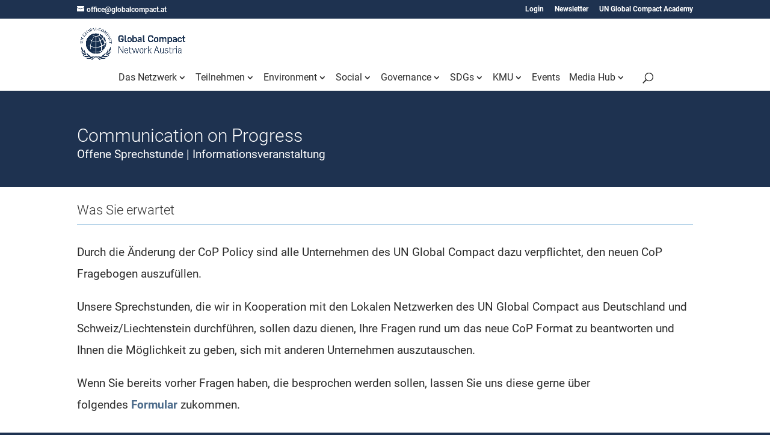

--- FILE ---
content_type: text/html; charset=UTF-8
request_url: https://globalcompact.at/termine/cop-offene-sprechstunde-7
body_size: 29638
content:
<!DOCTYPE html>
<html lang="de">
<head><meta charset="UTF-8" /><script>if(navigator.userAgent.match(/MSIE|Internet Explorer/i)||navigator.userAgent.match(/Trident\/7\..*?rv:11/i)){var href=document.location.href;if(!href.match(/[?&]nowprocket/)){if(href.indexOf("?")==-1){if(href.indexOf("#")==-1){document.location.href=href+"?nowprocket=1"}else{document.location.href=href.replace("#","?nowprocket=1#")}}else{if(href.indexOf("#")==-1){document.location.href=href+"&nowprocket=1"}else{document.location.href=href.replace("#","&nowprocket=1#")}}}}</script><script>(()=>{class RocketLazyLoadScripts{constructor(){this.v="1.2.6",this.triggerEvents=["keydown","mousedown","mousemove","touchmove","touchstart","touchend","wheel"],this.userEventHandler=this.t.bind(this),this.touchStartHandler=this.i.bind(this),this.touchMoveHandler=this.o.bind(this),this.touchEndHandler=this.h.bind(this),this.clickHandler=this.u.bind(this),this.interceptedClicks=[],this.interceptedClickListeners=[],this.l(this),window.addEventListener("pageshow",(t=>{this.persisted=t.persisted,this.everythingLoaded&&this.m()})),this.CSPIssue=sessionStorage.getItem("rocketCSPIssue"),document.addEventListener("securitypolicyviolation",(t=>{this.CSPIssue||"script-src-elem"!==t.violatedDirective||"data"!==t.blockedURI||(this.CSPIssue=!0,sessionStorage.setItem("rocketCSPIssue",!0))})),document.addEventListener("DOMContentLoaded",(()=>{this.k()})),this.delayedScripts={normal:[],async:[],defer:[]},this.trash=[],this.allJQueries=[]}p(t){document.hidden?t.t():(this.triggerEvents.forEach((e=>window.addEventListener(e,t.userEventHandler,{passive:!0}))),window.addEventListener("touchstart",t.touchStartHandler,{passive:!0}),window.addEventListener("mousedown",t.touchStartHandler),document.addEventListener("visibilitychange",t.userEventHandler))}_(){this.triggerEvents.forEach((t=>window.removeEventListener(t,this.userEventHandler,{passive:!0}))),document.removeEventListener("visibilitychange",this.userEventHandler)}i(t){"HTML"!==t.target.tagName&&(window.addEventListener("touchend",this.touchEndHandler),window.addEventListener("mouseup",this.touchEndHandler),window.addEventListener("touchmove",this.touchMoveHandler,{passive:!0}),window.addEventListener("mousemove",this.touchMoveHandler),t.target.addEventListener("click",this.clickHandler),this.L(t.target,!0),this.S(t.target,"onclick","rocket-onclick"),this.C())}o(t){window.removeEventListener("touchend",this.touchEndHandler),window.removeEventListener("mouseup",this.touchEndHandler),window.removeEventListener("touchmove",this.touchMoveHandler,{passive:!0}),window.removeEventListener("mousemove",this.touchMoveHandler),t.target.removeEventListener("click",this.clickHandler),this.L(t.target,!1),this.S(t.target,"rocket-onclick","onclick"),this.M()}h(){window.removeEventListener("touchend",this.touchEndHandler),window.removeEventListener("mouseup",this.touchEndHandler),window.removeEventListener("touchmove",this.touchMoveHandler,{passive:!0}),window.removeEventListener("mousemove",this.touchMoveHandler)}u(t){t.target.removeEventListener("click",this.clickHandler),this.L(t.target,!1),this.S(t.target,"rocket-onclick","onclick"),this.interceptedClicks.push(t),t.preventDefault(),t.stopPropagation(),t.stopImmediatePropagation(),this.M()}O(){window.removeEventListener("touchstart",this.touchStartHandler,{passive:!0}),window.removeEventListener("mousedown",this.touchStartHandler),this.interceptedClicks.forEach((t=>{t.target.dispatchEvent(new MouseEvent("click",{view:t.view,bubbles:!0,cancelable:!0}))}))}l(t){EventTarget.prototype.addEventListenerWPRocketBase=EventTarget.prototype.addEventListener,EventTarget.prototype.addEventListener=function(e,i,o){"click"!==e||t.windowLoaded||i===t.clickHandler||t.interceptedClickListeners.push({target:this,func:i,options:o}),(this||window).addEventListenerWPRocketBase(e,i,o)}}L(t,e){this.interceptedClickListeners.forEach((i=>{i.target===t&&(e?t.removeEventListener("click",i.func,i.options):t.addEventListener("click",i.func,i.options))})),t.parentNode!==document.documentElement&&this.L(t.parentNode,e)}D(){return new Promise((t=>{this.P?this.M=t:t()}))}C(){this.P=!0}M(){this.P=!1}S(t,e,i){t.hasAttribute&&t.hasAttribute(e)&&(event.target.setAttribute(i,event.target.getAttribute(e)),event.target.removeAttribute(e))}t(){this._(this),"loading"===document.readyState?document.addEventListener("DOMContentLoaded",this.R.bind(this)):this.R()}k(){let t=[];document.querySelectorAll("script[type=rocketlazyloadscript][data-rocket-src]").forEach((e=>{let i=e.getAttribute("data-rocket-src");if(i&&!i.startsWith("data:")){0===i.indexOf("//")&&(i=location.protocol+i);try{const o=new URL(i).origin;o!==location.origin&&t.push({src:o,crossOrigin:e.crossOrigin||"module"===e.getAttribute("data-rocket-type")})}catch(t){}}})),t=[...new Map(t.map((t=>[JSON.stringify(t),t]))).values()],this.T(t,"preconnect")}async R(){this.lastBreath=Date.now(),this.j(this),this.F(this),this.I(),this.W(),this.q(),await this.A(this.delayedScripts.normal),await this.A(this.delayedScripts.defer),await this.A(this.delayedScripts.async);try{await this.U(),await this.H(this),await this.J()}catch(t){console.error(t)}window.dispatchEvent(new Event("rocket-allScriptsLoaded")),this.everythingLoaded=!0,this.D().then((()=>{this.O()})),this.N()}W(){document.querySelectorAll("script[type=rocketlazyloadscript]").forEach((t=>{t.hasAttribute("data-rocket-src")?t.hasAttribute("async")&&!1!==t.async?this.delayedScripts.async.push(t):t.hasAttribute("defer")&&!1!==t.defer||"module"===t.getAttribute("data-rocket-type")?this.delayedScripts.defer.push(t):this.delayedScripts.normal.push(t):this.delayedScripts.normal.push(t)}))}async B(t){if(await this.G(),!0!==t.noModule||!("noModule"in HTMLScriptElement.prototype))return new Promise((e=>{let i;function o(){(i||t).setAttribute("data-rocket-status","executed"),e()}try{if(navigator.userAgent.indexOf("Firefox/")>0||""===navigator.vendor||this.CSPIssue)i=document.createElement("script"),[...t.attributes].forEach((t=>{let e=t.nodeName;"type"!==e&&("data-rocket-type"===e&&(e="type"),"data-rocket-src"===e&&(e="src"),i.setAttribute(e,t.nodeValue))})),t.text&&(i.text=t.text),i.hasAttribute("src")?(i.addEventListener("load",o),i.addEventListener("error",(function(){i.setAttribute("data-rocket-status","failed-network"),e()})),setTimeout((()=>{i.isConnected||e()}),1)):(i.text=t.text,o()),t.parentNode.replaceChild(i,t);else{const i=t.getAttribute("data-rocket-type"),s=t.getAttribute("data-rocket-src");i?(t.type=i,t.removeAttribute("data-rocket-type")):t.removeAttribute("type"),t.addEventListener("load",o),t.addEventListener("error",(i=>{this.CSPIssue&&i.target.src.startsWith("data:")?(console.log("WPRocket: data-uri blocked by CSP -> fallback"),t.removeAttribute("src"),this.B(t).then(e)):(t.setAttribute("data-rocket-status","failed-network"),e())})),s?(t.removeAttribute("data-rocket-src"),t.src=s):t.src="data:text/javascript;base64,"+window.btoa(unescape(encodeURIComponent(t.text)))}}catch(i){t.setAttribute("data-rocket-status","failed-transform"),e()}}));t.setAttribute("data-rocket-status","skipped")}async A(t){const e=t.shift();return e&&e.isConnected?(await this.B(e),this.A(t)):Promise.resolve()}q(){this.T([...this.delayedScripts.normal,...this.delayedScripts.defer,...this.delayedScripts.async],"preload")}T(t,e){var i=document.createDocumentFragment();t.forEach((t=>{const o=t.getAttribute&&t.getAttribute("data-rocket-src")||t.src;if(o&&!o.startsWith("data:")){const s=document.createElement("link");s.href=o,s.rel=e,"preconnect"!==e&&(s.as="script"),t.getAttribute&&"module"===t.getAttribute("data-rocket-type")&&(s.crossOrigin=!0),t.crossOrigin&&(s.crossOrigin=t.crossOrigin),t.integrity&&(s.integrity=t.integrity),i.appendChild(s),this.trash.push(s)}})),document.head.appendChild(i)}j(t){let e={};function i(i,o){return e[o].eventsToRewrite.indexOf(i)>=0&&!t.everythingLoaded?"rocket-"+i:i}function o(t,o){!function(t){e[t]||(e[t]={originalFunctions:{add:t.addEventListener,remove:t.removeEventListener},eventsToRewrite:[]},t.addEventListener=function(){arguments[0]=i(arguments[0],t),e[t].originalFunctions.add.apply(t,arguments)},t.removeEventListener=function(){arguments[0]=i(arguments[0],t),e[t].originalFunctions.remove.apply(t,arguments)})}(t),e[t].eventsToRewrite.push(o)}function s(e,i){let o=e[i];e[i]=null,Object.defineProperty(e,i,{get:()=>o||function(){},set(s){t.everythingLoaded?o=s:e["rocket"+i]=o=s}})}o(document,"DOMContentLoaded"),o(window,"DOMContentLoaded"),o(window,"load"),o(window,"pageshow"),o(document,"readystatechange"),s(document,"onreadystatechange"),s(window,"onload"),s(window,"onpageshow");try{Object.defineProperty(document,"readyState",{get:()=>t.rocketReadyState,set(e){t.rocketReadyState=e},configurable:!0}),document.readyState="loading"}catch(t){console.log("WPRocket DJE readyState conflict, bypassing")}}F(t){let e;function i(e){return t.everythingLoaded?e:e.split(" ").map((t=>"load"===t||0===t.indexOf("load.")?"rocket-jquery-load":t)).join(" ")}function o(o){function s(t){const e=o.fn[t];o.fn[t]=o.fn.init.prototype[t]=function(){return this[0]===window&&("string"==typeof arguments[0]||arguments[0]instanceof String?arguments[0]=i(arguments[0]):"object"==typeof arguments[0]&&Object.keys(arguments[0]).forEach((t=>{const e=arguments[0][t];delete arguments[0][t],arguments[0][i(t)]=e}))),e.apply(this,arguments),this}}o&&o.fn&&!t.allJQueries.includes(o)&&(o.fn.ready=o.fn.init.prototype.ready=function(e){return t.domReadyFired?e.bind(document)(o):document.addEventListener("rocket-DOMContentLoaded",(()=>e.bind(document)(o))),o([])},s("on"),s("one"),t.allJQueries.push(o)),e=o}o(window.jQuery),Object.defineProperty(window,"jQuery",{get:()=>e,set(t){o(t)}})}async H(t){const e=document.querySelector("script[data-webpack]");e&&(await async function(){return new Promise((t=>{e.addEventListener("load",t),e.addEventListener("error",t)}))}(),await t.K(),await t.H(t))}async U(){this.domReadyFired=!0;try{document.readyState="interactive"}catch(t){}await this.G(),document.dispatchEvent(new Event("rocket-readystatechange")),await this.G(),document.rocketonreadystatechange&&document.rocketonreadystatechange(),await this.G(),document.dispatchEvent(new Event("rocket-DOMContentLoaded")),await this.G(),window.dispatchEvent(new Event("rocket-DOMContentLoaded"))}async J(){try{document.readyState="complete"}catch(t){}await this.G(),document.dispatchEvent(new Event("rocket-readystatechange")),await this.G(),document.rocketonreadystatechange&&document.rocketonreadystatechange(),await this.G(),window.dispatchEvent(new Event("rocket-load")),await this.G(),window.rocketonload&&window.rocketonload(),await this.G(),this.allJQueries.forEach((t=>t(window).trigger("rocket-jquery-load"))),await this.G();const t=new Event("rocket-pageshow");t.persisted=this.persisted,window.dispatchEvent(t),await this.G(),window.rocketonpageshow&&window.rocketonpageshow({persisted:this.persisted}),this.windowLoaded=!0}m(){document.onreadystatechange&&document.onreadystatechange(),window.onload&&window.onload(),window.onpageshow&&window.onpageshow({persisted:this.persisted})}I(){const t=new Map;document.write=document.writeln=function(e){const i=document.currentScript;i||console.error("WPRocket unable to document.write this: "+e);const o=document.createRange(),s=i.parentElement;let n=t.get(i);void 0===n&&(n=i.nextSibling,t.set(i,n));const c=document.createDocumentFragment();o.setStart(c,0),c.appendChild(o.createContextualFragment(e)),s.insertBefore(c,n)}}async G(){Date.now()-this.lastBreath>45&&(await this.K(),this.lastBreath=Date.now())}async K(){return document.hidden?new Promise((t=>setTimeout(t))):new Promise((t=>requestAnimationFrame(t)))}N(){this.trash.forEach((t=>t.remove()))}static run(){const t=new RocketLazyLoadScripts;t.p(t)}}RocketLazyLoadScripts.run()})();</script>
	
<meta http-equiv="X-UA-Compatible" content="IE=edge">
	<link rel="pingback" href="https://globalcompact.at/xmlrpc.php" />

	<script type="rocketlazyloadscript" data-rocket-type="text/javascript">
		document.documentElement.className = 'js';
	</script>

	<meta name='robots' content='index, follow, max-image-preview:large, max-snippet:-1, max-video-preview:-1' />

	<!-- This site is optimized with the Yoast SEO plugin v26.8 - https://yoast.com/product/yoast-seo-wordpress/ -->
	<title>CoP | Offene Sprechstunde - Global Compact Network Austria</title>
	<link rel="canonical" href="https://globalcompact.at/termine/cop-offene-sprechstunde-7" />
	<meta property="og:locale" content="de_DE" />
	<meta property="og:type" content="article" />
	<meta property="og:title" content="CoP | Offene Sprechstunde - Global Compact Network Austria" />
	<meta property="og:description" content="Offene Sprechstunde in Zusammenarbeit mit den lokalen Netzwerken aus D, CH und FL." />
	<meta property="og:url" content="https://globalcompact.at/termine/cop-offene-sprechstunde-7" />
	<meta property="og:site_name" content="Global Compact Network Austria" />
	<meta property="article:modified_time" content="2023-09-06T07:08:00+00:00" />
	<meta property="og:image" content="https://globalcompact.at/wp-content/uploads/2023/01/Veranstaltung_Sprechstunden.png" />
	<meta property="og:image:width" content="1000" />
	<meta property="og:image:height" content="666" />
	<meta property="og:image:type" content="image/png" />
	<meta name="twitter:card" content="summary_large_image" />
	<meta name="twitter:label1" content="Geschätzte Lesezeit" />
	<meta name="twitter:data1" content="2 Minuten" />
	<script type="application/ld+json" class="yoast-schema-graph">{"@context":"https://schema.org","@graph":[{"@type":"WebPage","@id":"https://globalcompact.at/termine/cop-offene-sprechstunde-7","url":"https://globalcompact.at/termine/cop-offene-sprechstunde-7","name":"CoP | Offene Sprechstunde - Global Compact Network Austria","isPartOf":{"@id":"https://globalcompact.at/#website"},"primaryImageOfPage":{"@id":"https://globalcompact.at/termine/cop-offene-sprechstunde-7#primaryimage"},"image":{"@id":"https://globalcompact.at/termine/cop-offene-sprechstunde-7#primaryimage"},"thumbnailUrl":"https://globalcompact.at/wp-content/uploads/2023/01/Veranstaltung_Sprechstunden.png","datePublished":"2023-09-01T09:00:46+00:00","dateModified":"2023-09-06T07:08:00+00:00","breadcrumb":{"@id":"https://globalcompact.at/termine/cop-offene-sprechstunde-7#breadcrumb"},"inLanguage":"de","potentialAction":[{"@type":"ReadAction","target":["https://globalcompact.at/termine/cop-offene-sprechstunde-7"]}]},{"@type":"ImageObject","inLanguage":"de","@id":"https://globalcompact.at/termine/cop-offene-sprechstunde-7#primaryimage","url":"https://globalcompact.at/wp-content/uploads/2023/01/Veranstaltung_Sprechstunden.png","contentUrl":"https://globalcompact.at/wp-content/uploads/2023/01/Veranstaltung_Sprechstunden.png","width":1000,"height":666},{"@type":"BreadcrumbList","@id":"https://globalcompact.at/termine/cop-offene-sprechstunde-7#breadcrumb","itemListElement":[{"@type":"ListItem","position":1,"name":"Home","item":"https://globalcompact.at/"},{"@type":"ListItem","position":2,"name":"CoP | Offene Sprechstunde"}]},{"@type":"WebSite","@id":"https://globalcompact.at/#website","url":"https://globalcompact.at/","name":"Global Compact Netzwerk Oesterreich","description":"Global Compact Network Austria","publisher":{"@id":"https://globalcompact.at/#organization"},"potentialAction":[{"@type":"SearchAction","target":{"@type":"EntryPoint","urlTemplate":"https://globalcompact.at/?s={search_term_string}"},"query-input":{"@type":"PropertyValueSpecification","valueRequired":true,"valueName":"search_term_string"}}],"inLanguage":"de"},{"@type":"Organization","@id":"https://globalcompact.at/#organization","name":"Global Compact Netzwerk Österreich","url":"https://globalcompact.at/","logo":{"@type":"ImageObject","inLanguage":"de","@id":"https://globalcompact.at/#/schema/logo/image/","url":"https://globalcompact.at/wp-content/uploads/2020/04/logo_blue.jpg","contentUrl":"https://globalcompact.at/wp-content/uploads/2020/04/logo_blue.jpg","width":1520,"height":612,"caption":"Global Compact Netzwerk Österreich"},"image":{"@id":"https://globalcompact.at/#/schema/logo/image/"},"sameAs":["https://www.linkedin.com/company/28534499"]}]}</script>
	<!-- / Yoast SEO plugin. -->



<link rel="alternate" type="application/rss+xml" title="Global Compact Network Austria &raquo; Feed" href="https://globalcompact.at/feed" />
<link rel="alternate" title="oEmbed (JSON)" type="application/json+oembed" href="https://globalcompact.at/wp-json/oembed/1.0/embed?url=https%3A%2F%2Fglobalcompact.at%2Ftermine%2Fcop-offene-sprechstunde-7" />
<link rel="alternate" title="oEmbed (XML)" type="text/xml+oembed" href="https://globalcompact.at/wp-json/oembed/1.0/embed?url=https%3A%2F%2Fglobalcompact.at%2Ftermine%2Fcop-offene-sprechstunde-7&#038;format=xml" />
<meta content="Divi-child v.1.0.0" name="generator"/><link rel='stylesheet' id='wp-components-css' href='https://globalcompact.at/wp-includes/css/dist/components/style.min.css?ver=f3d09a0c8a6cd6c1297cce019f271a7c' type='text/css' media='all' />
<link rel='stylesheet' id='wp-preferences-css' href='https://globalcompact.at/wp-includes/css/dist/preferences/style.min.css?ver=f3d09a0c8a6cd6c1297cce019f271a7c' type='text/css' media='all' />
<link rel='stylesheet' id='wp-block-editor-css' href='https://globalcompact.at/wp-includes/css/dist/block-editor/style.min.css?ver=f3d09a0c8a6cd6c1297cce019f271a7c' type='text/css' media='all' />
<link data-minify="1" rel='stylesheet' id='popup-maker-block-library-style-css' href='https://globalcompact.at/wp-content/cache/min/1/wp-content/plugins/popup-maker/dist/packages/block-library-style.css?ver=1768879300' type='text/css' media='all' />
<link data-minify="1" rel='stylesheet' id='cookie-law-info-css' href='https://globalcompact.at/wp-content/cache/min/1/wp-content/plugins/cookie-law-info/legacy/public/css/cookie-law-info-public.css?ver=1768879300' type='text/css' media='all' />
<link data-minify="1" rel='stylesheet' id='cookie-law-info-gdpr-css' href='https://globalcompact.at/wp-content/cache/min/1/wp-content/plugins/cookie-law-info/legacy/public/css/cookie-law-info-gdpr.css?ver=1768879300' type='text/css' media='all' />
<link data-minify="1" rel='stylesheet' id='dica-builder-styles-css' href='https://globalcompact.at/wp-content/cache/min/1/wp-content/plugins/dg-carousel/assets/css/dica-builder.css?ver=1768879300' type='text/css' media='all' />
<link data-minify="1" rel='stylesheet' id='dica-lightbox-styles-css' href='https://globalcompact.at/wp-content/cache/min/1/wp-content/plugins/dg-carousel/styles/light-box-styles.css?ver=1768879300' type='text/css' media='all' />
<link data-minify="1" rel='stylesheet' id='swipe-style-css' href='https://globalcompact.at/wp-content/cache/min/1/wp-content/plugins/dg-carousel/styles/swiper.min.css?ver=1768879300' type='text/css' media='all' />
<link data-minify="1" rel='stylesheet' id='if-menu-site-css-css' href='https://globalcompact.at/wp-content/cache/min/1/wp-content/plugins/if-menu/assets/if-menu-site.css?ver=1768879300' type='text/css' media='all' />
<link rel='stylesheet' id='divi-carousel-styles-css' href='https://globalcompact.at/wp-content/plugins/dg-carousel/styles/style.min.css?ver=3.0.0' type='text/css' media='all' />
<link rel='stylesheet' id='ion-extensions-styles-css' href='https://globalcompact.at/wp-content/plugins/ion-extensions/styles/style.min.css?ver=1.0.0' type='text/css' media='all' />
<link data-minify="1" rel='stylesheet' id='wp-pagenavi-css' href='https://globalcompact.at/wp-content/cache/min/1/wp-content/plugins/wp-pagenavi/pagenavi-css.css?ver=1768879300' type='text/css' media='all' />
<link data-minify="1" rel='stylesheet' id='divi-style-parent-css' href='https://globalcompact.at/wp-content/cache/min/1/wp-content/themes/Divi/style-static-cpt.min.css?ver=1768879300' type='text/css' media='all' />
<link data-minify="1" rel='stylesheet' id='roboto-css' href='https://globalcompact.at/wp-content/cache/min/1/wp-content/themes/Divi-child/css/roboto-font.css?ver=1768879300' type='text/css' media='all' />
<link data-minify="1" rel='stylesheet' id='child-style-css' href='https://globalcompact.at/wp-content/cache/min/1/wp-content/themes/Divi-child/style.css?ver=1768879300' type='text/css' media='all' />
<link data-minify="1" rel='stylesheet' id='divi-style-pum-css' href='https://globalcompact.at/wp-content/cache/min/1/wp-content/themes/Divi-child/style.css?ver=1768879300' type='text/css' media='all' />
<style id='rocket-lazyload-inline-css' type='text/css'>
.rll-youtube-player{position:relative;padding-bottom:56.23%;height:0;overflow:hidden;max-width:100%;}.rll-youtube-player:focus-within{outline: 2px solid currentColor;outline-offset: 5px;}.rll-youtube-player iframe{position:absolute;top:0;left:0;width:100%;height:100%;z-index:100;background:0 0}.rll-youtube-player img{bottom:0;display:block;left:0;margin:auto;max-width:100%;width:100%;position:absolute;right:0;top:0;border:none;height:auto;-webkit-transition:.4s all;-moz-transition:.4s all;transition:.4s all}.rll-youtube-player img:hover{-webkit-filter:brightness(75%)}.rll-youtube-player .play{height:100%;width:100%;left:0;top:0;position:absolute;background:url(https://globalcompact.at/wp-content/plugins/rocket-lazy-load/assets/img/youtube.png) no-repeat center;background-color: transparent !important;cursor:pointer;border:none;}
/*# sourceURL=rocket-lazyload-inline-css */
</style>
<script type="rocketlazyloadscript" data-rocket-type="text/javascript" data-rocket-src="https://globalcompact.at/wp-includes/js/jquery/jquery.min.js?ver=3.7.1" id="jquery-core-js"></script>
<script type="rocketlazyloadscript" data-rocket-type="text/javascript" data-rocket-src="https://globalcompact.at/wp-includes/js/jquery/jquery-migrate.min.js?ver=3.4.1" id="jquery-migrate-js" data-rocket-defer defer></script>
<script type="text/javascript" id="cookie-law-info-js-extra">
/* <![CDATA[ */
var Cli_Data = {"nn_cookie_ids":[],"cookielist":[],"non_necessary_cookies":[],"ccpaEnabled":"","ccpaRegionBased":"","ccpaBarEnabled":"","strictlyEnabled":["necessary","obligatoire"],"ccpaType":"gdpr","js_blocking":"","custom_integration":"","triggerDomRefresh":"","secure_cookies":""};
var cli_cookiebar_settings = {"animate_speed_hide":"500","animate_speed_show":"500","background":"#1e3250","border":"#b1a6a6c2","border_on":"","button_1_button_colour":"#0e1015","button_1_button_hover":"#0b0d11","button_1_link_colour":"#fff","button_1_as_button":"1","button_1_new_win":"","button_2_button_colour":"#333","button_2_button_hover":"#292929","button_2_link_colour":"#ffffff","button_2_as_button":"","button_2_hidebar":"","button_3_button_colour":"#000","button_3_button_hover":"#000000","button_3_link_colour":"#fff","button_3_as_button":"1","button_3_new_win":"","button_4_button_colour":"#000","button_4_button_hover":"#000000","button_4_link_colour":"#ffffff","button_4_as_button":"","button_7_button_colour":"#61a229","button_7_button_hover":"#4e8221","button_7_link_colour":"#fff","button_7_as_button":"1","button_7_new_win":"","font_family":"inherit","header_fix":"","notify_animate_hide":"1","notify_animate_show":"","notify_div_id":"#cookie-law-info-bar","notify_position_horizontal":"right","notify_position_vertical":"bottom","scroll_close":"","scroll_close_reload":"","accept_close_reload":"","reject_close_reload":"","showagain_tab":"1","showagain_background":"#fff","showagain_border":"#000","showagain_div_id":"#cookie-law-info-again","showagain_x_position":"100px","text":"#ffffff","show_once_yn":"","show_once":"10000","logging_on":"","as_popup":"","popup_overlay":"1","bar_heading_text":"","cookie_bar_as":"banner","popup_showagain_position":"bottom-right","widget_position":"left"};
var log_object = {"ajax_url":"https://globalcompact.at/wp-admin/admin-ajax.php"};
//# sourceURL=cookie-law-info-js-extra
/* ]]> */
</script>
<script type="rocketlazyloadscript" data-minify="1" data-rocket-type="text/javascript" data-rocket-src="https://globalcompact.at/wp-content/cache/min/1/wp-content/plugins/cookie-law-info/legacy/public/js/cookie-law-info-public.js?ver=1768879300" id="cookie-law-info-js" data-rocket-defer defer></script>
<script type="rocketlazyloadscript" data-rocket-type="text/javascript" data-rocket-src="https://globalcompact.at/wp-content/themes/Divi-child/js/chartjs.min.js?ver=f3d09a0c8a6cd6c1297cce019f271a7c" id="chartjs-js" data-rocket-defer defer></script>
<link rel="https://api.w.org/" href="https://globalcompact.at/wp-json/" /><link rel="alternate" title="JSON" type="application/json" href="https://globalcompact.at/wp-json/wp/v2/termine/247735" /><link rel="EditURI" type="application/rsd+xml" title="RSD" href="https://globalcompact.at/xmlrpc.php?rsd" />

<link rel='shortlink' href='https://globalcompact.at/?p=247735' />
<meta name="viewport" content="width=device-width, initial-scale=1.0, maximum-scale=1.0, user-scalable=0" /><style type="text/css" id="custom-background-css">
body.custom-background { background-color: #1e3250; }
</style>
	<meta name="ahrefs-site-verification" content="3213e48ac97f2a6ba339f96a481c551da0e3f0a5310aa45b6ec62b2f5f084d2d">
<meta name="google-site-verification" content="OuHYhRmoGGSEpA6oJDImBj4JHsHY42Vf3Y8JT7I0og0"> 
<!-- Matomo -->
<script type="rocketlazyloadscript">
  var _paq = window._paq = window._paq || [];
  /* tracker methods like "setCustomDimension" should be called before "trackPageView" */
  _paq.push(['trackPageView']);
  _paq.push(['enableLinkTracking']);
  (function() {
    var u="//matomo.ion-solutions.de/";
    _paq.push(['setTrackerUrl', u+'matomo.php']);
    _paq.push(['setSiteId', '4']);
    var d=document, g=d.createElement('script'), s=d.getElementsByTagName('script')[0];
    g.async=true; g.src=u+'matomo.js'; s.parentNode.insertBefore(g,s);
  })();
</script>
<!-- End Matomo Code -->

<!-- Accordion Modul Closed Code -->
<script type="rocketlazyloadscript">
jQuery(document).ready(function() { jQuery('.et_pb_module.et_pb_accordion.my_accordion .et_pb_accordion_item.et_pb_toggle_open').addClass('et_pb_toggle_close').removeClass('et_pb_toggle_open');
 });
</script>
<!-- End of Accordion Modul Closed Code -->

<!-- Hotjar Tracking Code for https://globalcompact.at/ -->
<script type="rocketlazyloadscript">
    (function(h,o,t,j,a,r){
        h.hj=h.hj||function(){(h.hj.q=h.hj.q||[]).push(arguments)};
        h._hjSettings={hjid:2043367,hjsv:6};
        a=o.getElementsByTagName('head')[0];
        r=o.createElement('script');r.async=1;
        r.src=t+h._hjSettings.hjid+j+h._hjSettings.hjsv;
        a.appendChild(r);
    })(window,document,'https://static.hotjar.com/c/hotjar-','.js?sv=');
</script>

<script type="rocketlazyloadscript" data-rocket-src="https://www.google.com/recaptcha/api.js?render=6LecfDMcAAAAAGgF4W0CU5ftkmDH6oPxJ18bCmts"></script>
<link rel="icon" href="https://globalcompact.at/wp-content/uploads/2021/02/cropped-UNGC-Logo-neu2019_png-32x32.png" sizes="32x32" />
<link rel="icon" href="https://globalcompact.at/wp-content/uploads/2021/02/cropped-UNGC-Logo-neu2019_png-192x192.png" sizes="192x192" />
<link rel="apple-touch-icon" href="https://globalcompact.at/wp-content/uploads/2021/02/cropped-UNGC-Logo-neu2019_png-180x180.png" />
<meta name="msapplication-TileImage" content="https://globalcompact.at/wp-content/uploads/2021/02/cropped-UNGC-Logo-neu2019_png-270x270.png" />
<link rel="stylesheet" id="et-divi-customizer-global-cached-inline-styles" href="https://globalcompact.at/wp-content/et-cache/global/et-divi-customizer-global.min.css?ver=1769077152" /><style id="et-divi-customizer-cpt-global-cached-inline-styles">body,.et-db #et-boc .et-l .et_pb_column_1_2 .et_quote_content blockquote cite,.et-db #et-boc .et-l .et_pb_column_1_2 .et_link_content a.et_link_main_url,.et-db #et-boc .et-l .et_pb_column_1_3 .et_quote_content blockquote cite,.et-db #et-boc .et-l .et_pb_column_3_8 .et_quote_content blockquote cite,.et-db #et-boc .et-l .et_pb_column_1_4 .et_quote_content blockquote cite,.et-db #et-boc .et-l .et_pb_blog_grid .et_quote_content blockquote cite,.et-db #et-boc .et-l .et_pb_column_1_3 .et_link_content a.et_link_main_url,.et-db #et-boc .et-l .et_pb_column_3_8 .et_link_content a.et_link_main_url,.et-db #et-boc .et-l .et_pb_column_1_4 .et_link_content a.et_link_main_url,.et-db #et-boc .et-l .et_pb_blog_grid .et_link_content a.et_link_main_url,body.et-db #et-boc .et-l .et_pb_bg_layout_light .et_pb_post p,body.et-db #et-boc .et-l .et_pb_bg_layout_dark .et_pb_post p{font-size:19px}.et-db #et-boc .et-l .et_pb_slide_content,.et-db #et-boc .et-l .et_pb_best_value{font-size:21px}body{color:#2c2c2c}h1,.et-db #et-boc .et-l h1,h2,.et-db #et-boc .et-l h2,h3,.et-db #et-boc .et-l h3,h4,.et-db #et-boc .et-l h4,h5,.et-db #et-boc .et-l h5,h6,.et-db #et-boc .et-l h6{color:}body{line-height:1.9em}#et_search_icon:hover,.mobile_menu_bar:before,.mobile_menu_bar:after,.et_toggle_slide_menu:after,.et-social-icon a:hover,.et_pb_sum,.et-db #et-boc .et-l .et_pb_sum,.et-db #et-boc .et-l .et_pb_pricing li a,.et-db #et-boc .et-l .et_pb_pricing_table_button,.et_overlay:before,.et-db #et-boc .et-l .et_overlay:before,.entry-summary p.price ins,.et-db #et-boc .et-l .entry-summary p.price ins,.et-db #et-boc .et-l .et_pb_member_social_links a:hover,.et_pb_widget li a:hover,.et-db #et-boc .et-l .et_pb_widget li a:hover,.et-db #et-boc .et-l .et_pb_filterable_portfolio .et_pb_portfolio_filters li a.active,.et-db #et-boc .et-l .et_pb_filterable_portfolio .et_pb_portofolio_pagination ul li a.active,.et-db #et-boc .et-l .et_pb_gallery .et_pb_gallery_pagination ul li a.active,.wp-pagenavi span.current,.wp-pagenavi a:hover,.nav-single a,.et-db #et-boc .et-l .nav-single a,.tagged_as a,.et-db #et-boc .et-l .tagged_as a,.posted_in a,.et-db #et-boc .et-l .posted_in a{color:#1e3250}.et-db #et-boc .et-l .et_pb_contact_submit,.et-db #et-boc .et-l .et_password_protected_form .et_submit_button,.et-db #et-boc .et-l .et_pb_bg_layout_light .et_pb_newsletter_button,.et-db #et-boc .et-l .comment-reply-link,.et-db .form-submit #et-boc .et-l .et_pb_button,.et-db #et-boc .et-l .et_pb_bg_layout_light .et_pb_promo_button,.et-db #et-boc .et-l .et_pb_bg_layout_light .et_pb_more_button,.et-db #et-boc .et-l .et_pb_contact p input[type="checkbox"]:checked+label i:before,.et-db #et-boc .et-l .et_pb_bg_layout_light.et_pb_module.et_pb_button{color:#1e3250}.footer-widget h4,.et-db #et-boc .et-l .footer-widget h4{color:#1e3250}.et-search-form,.et-db #et-boc .et-l .et-search-form,.nav li ul,.et-db #et-boc .et-l .nav li ul,.et_mobile_menu,.et-db #et-boc .et-l .et_mobile_menu,.footer-widget li:before,.et-db #et-boc .et-l .footer-widget li:before,.et-db #et-boc .et-l .et_pb_pricing li:before,blockquote,.et-db #et-boc .et-l blockquote{border-color:#1e3250}.et-db #et-boc .et-l .et_pb_counter_amount,.et-db #et-boc .et-l .et_pb_featured_table .et_pb_pricing_heading,.et_quote_content,.et-db #et-boc .et-l .et_quote_content,.et_link_content,.et-db #et-boc .et-l .et_link_content,.et_audio_content,.et-db #et-boc .et-l .et_audio_content,.et-db #et-boc .et-l .et_pb_post_slider.et_pb_bg_layout_dark,.et_slide_in_menu_container,.et-db #et-boc .et-l .et_slide_in_menu_container,.et-db #et-boc .et-l .et_pb_contact p input[type="radio"]:checked+label i:before{background-color:#1e3250}a,.et-db #et-boc .et-l a{color:#4c6b8b}#main-header .nav li ul{background-color:#f3f3f3}.et_secondary_nav_enabled #page-container #top-header{background-color:#1e3250!important}#et-secondary-nav li ul{background-color:#1e3250}.et_header_style_centered .mobile_nav .select_page,.et_header_style_split .mobile_nav .select_page,.et_nav_text_color_light #top-menu>li>a,.et_nav_text_color_dark #top-menu>li>a,#top-menu a,.et_mobile_menu li a,.et-db #et-boc .et-l .et_mobile_menu li a,.et_nav_text_color_light .et_mobile_menu li a,.et-db #et-boc .et-l .et_nav_text_color_light .et_mobile_menu li a,.et_nav_text_color_dark .et_mobile_menu li a,.et-db #et-boc .et-l .et_nav_text_color_dark .et_mobile_menu li a,#et_search_icon:before,.et_search_form_container input,span.et_close_search_field:after,#et-top-navigation .et-cart-info{color:#2c2c2c}.et_search_form_container input::-moz-placeholder{color:#2c2c2c}.et_search_form_container input::-webkit-input-placeholder{color:#2c2c2c}.et_search_form_container input:-ms-input-placeholder{color:#2c2c2c}#top-menu li a{font-size:16px}body.et_vertical_nav .container.et_search_form_container .et-search-form input{font-size:16px!important}#top-menu li.current-menu-ancestor>a,#top-menu li.current-menu-item>a,#top-menu li.current_page_item>a{color:#4c6b8b}#main-footer{background-color:#1e3250}#main-footer .footer-widget h4,#main-footer .widget_block h1,#main-footer .widget_block h2,#main-footer .widget_block h3,#main-footer .widget_block h4,#main-footer .widget_block h5,#main-footer .widget_block h6{color:#1e3250}.footer-widget li:before{border-color:#1e3250}#footer-widgets .footer-widget li:before{top:13.15px}#et-footer-nav{background-color:#4c6b8b}.bottom-nav,.bottom-nav a,.bottom-nav li.current-menu-item a{color:#ffffff}#et-footer-nav .bottom-nav li.current-menu-item a{color:#ffffff}#footer-bottom{background-color:#699cc6}#footer-info,#footer-info a{color:#ffffff}#footer-info{font-size:18px}#footer-bottom .et-social-icon a{color:#ffffff}body .et_pb_button,body.et-db #et-boc .et-l .et_pb_button{background-color:#1e3250;border-radius:0px}body.et_pb_button_helper_class .et_pb_button,body.et_pb_button_helper_class.et-db #et-boc .et-l .et_pb_button,body.et_pb_button_helper_class .et_pb_module.et_pb_button,body.et_pb_button_helper_class.et-db #et-boc .et-l .et_pb_module.et_pb_button{color:#ffffff}body .et_pb_button:after,body.et-db #et-boc .et-l .et_pb_button:after{content:'9';font-size:20px}body .et_pb_bg_layout_light.et_pb_button:hover,body.et-db #et-boc .et-l .et_pb_bg_layout_light.et_pb_button:hover,body .et_pb_bg_layout_light .et_pb_button:hover,body.et-db #et-boc .et-l .et_pb_bg_layout_light .et_pb_button:hover,body .et_pb_button:hover,body.et-db #et-boc .et-l .et_pb_button:hover{background-color:#4c6b8b}@media only screen and (min-width:981px){.et_header_style_left #et-top-navigation,.et_header_style_split #et-top-navigation{padding:43px 0 0 0}.et_header_style_left #et-top-navigation nav>ul>li>a,.et_header_style_split #et-top-navigation nav>ul>li>a{padding-bottom:43px}.et_header_style_split .centered-inline-logo-wrap{width:86px;margin:-86px 0}.et_header_style_split .centered-inline-logo-wrap #logo{max-height:86px}.et_pb_svg_logo.et_header_style_split .centered-inline-logo-wrap #logo{height:86px}.et_header_style_centered #top-menu>li>a{padding-bottom:15px}.et_header_style_slide #et-top-navigation,.et_header_style_fullscreen #et-top-navigation{padding:34px 0 34px 0!important}.et_header_style_centered #main-header .logo_container{height:86px}.et_header_style_centered #logo{max-height:81%}.et_pb_svg_logo.et_header_style_centered #logo{height:81%}.et_header_style_centered.et_hide_primary_logo #main-header:not(.et-fixed-header) .logo_container,.et_header_style_centered.et_hide_fixed_logo #main-header.et-fixed-header .logo_container{height:15.48px}.et_header_style_left .et-fixed-header #et-top-navigation,.et_header_style_split .et-fixed-header #et-top-navigation{padding:32px 0 0 0}.et_header_style_left .et-fixed-header #et-top-navigation nav>ul>li>a,.et_header_style_split .et-fixed-header #et-top-navigation nav>ul>li>a{padding-bottom:32px}.et_header_style_centered header#main-header.et-fixed-header .logo_container{height:64px}.et_header_style_split #main-header.et-fixed-header .centered-inline-logo-wrap{width:64px;margin:-64px 0}.et_header_style_split .et-fixed-header .centered-inline-logo-wrap #logo{max-height:64px}.et_pb_svg_logo.et_header_style_split .et-fixed-header .centered-inline-logo-wrap #logo{height:64px}.et_header_style_slide .et-fixed-header #et-top-navigation,.et_header_style_fullscreen .et-fixed-header #et-top-navigation{padding:23px 0 23px 0!important}.et_fixed_nav #page-container .et-fixed-header#top-header{background-color:#1e3250!important}.et_fixed_nav #page-container .et-fixed-header#top-header #et-secondary-nav li ul{background-color:#1e3250}.et-fixed-header #top-menu a,.et-fixed-header #et_search_icon:before,.et-fixed-header #et_top_search .et-search-form input,.et-fixed-header .et_search_form_container input,.et-fixed-header .et_close_search_field:after,.et-fixed-header #et-top-navigation .et-cart-info{color:#4c4c4c!important}.et-fixed-header .et_search_form_container input::-moz-placeholder{color:#4c4c4c!important}.et-fixed-header .et_search_form_container input::-webkit-input-placeholder{color:#4c4c4c!important}.et-fixed-header .et_search_form_container input:-ms-input-placeholder{color:#4c4c4c!important}.et-fixed-header #top-menu li.current-menu-ancestor>a,.et-fixed-header #top-menu li.current-menu-item>a,.et-fixed-header #top-menu li.current_page_item>a{color:#1e3250!important}}@media only screen and (min-width:1350px){.et-db #et-boc .et-l .et_pb_row{padding:27px 0}.et-db #et-boc .et-l .et_pb_section{padding:54px 0}.single.et_pb_pagebuilder_layout.et_full_width_page .et_post_meta_wrapper{padding-top:81px}.et-db #et-boc .et-l .et_pb_fullwidth_section{padding:0}}</style><noscript><style id="rocket-lazyload-nojs-css">.rll-youtube-player, [data-lazy-src]{display:none !important;}</style></noscript><style id='wp-block-gallery-inline-css' type='text/css'>
.blocks-gallery-grid:not(.has-nested-images),.wp-block-gallery:not(.has-nested-images){display:flex;flex-wrap:wrap;list-style-type:none;margin:0;padding:0}.blocks-gallery-grid:not(.has-nested-images) .blocks-gallery-image,.blocks-gallery-grid:not(.has-nested-images) .blocks-gallery-item,.wp-block-gallery:not(.has-nested-images) .blocks-gallery-image,.wp-block-gallery:not(.has-nested-images) .blocks-gallery-item{display:flex;flex-direction:column;flex-grow:1;justify-content:center;margin:0 1em 1em 0;position:relative;width:calc(50% - 1em)}.blocks-gallery-grid:not(.has-nested-images) .blocks-gallery-image:nth-of-type(2n),.blocks-gallery-grid:not(.has-nested-images) .blocks-gallery-item:nth-of-type(2n),.wp-block-gallery:not(.has-nested-images) .blocks-gallery-image:nth-of-type(2n),.wp-block-gallery:not(.has-nested-images) .blocks-gallery-item:nth-of-type(2n){margin-right:0}.blocks-gallery-grid:not(.has-nested-images) .blocks-gallery-image figure,.blocks-gallery-grid:not(.has-nested-images) .blocks-gallery-item figure,.wp-block-gallery:not(.has-nested-images) .blocks-gallery-image figure,.wp-block-gallery:not(.has-nested-images) .blocks-gallery-item figure{align-items:flex-end;display:flex;height:100%;justify-content:flex-start;margin:0}.blocks-gallery-grid:not(.has-nested-images) .blocks-gallery-image img,.blocks-gallery-grid:not(.has-nested-images) .blocks-gallery-item img,.wp-block-gallery:not(.has-nested-images) .blocks-gallery-image img,.wp-block-gallery:not(.has-nested-images) .blocks-gallery-item img{display:block;height:auto;max-width:100%;width:auto}.blocks-gallery-grid:not(.has-nested-images) .blocks-gallery-image figcaption,.blocks-gallery-grid:not(.has-nested-images) .blocks-gallery-item figcaption,.wp-block-gallery:not(.has-nested-images) .blocks-gallery-image figcaption,.wp-block-gallery:not(.has-nested-images) .blocks-gallery-item figcaption{background:linear-gradient(0deg,#000000b3,#0000004d 70%,#0000);bottom:0;box-sizing:border-box;color:#fff;font-size:.8em;margin:0;max-height:100%;overflow:auto;padding:3em .77em .7em;position:absolute;text-align:center;width:100%;z-index:2}.blocks-gallery-grid:not(.has-nested-images) .blocks-gallery-image figcaption img,.blocks-gallery-grid:not(.has-nested-images) .blocks-gallery-item figcaption img,.wp-block-gallery:not(.has-nested-images) .blocks-gallery-image figcaption img,.wp-block-gallery:not(.has-nested-images) .blocks-gallery-item figcaption img{display:inline}.blocks-gallery-grid:not(.has-nested-images) figcaption,.wp-block-gallery:not(.has-nested-images) figcaption{flex-grow:1}.blocks-gallery-grid:not(.has-nested-images).is-cropped .blocks-gallery-image a,.blocks-gallery-grid:not(.has-nested-images).is-cropped .blocks-gallery-image img,.blocks-gallery-grid:not(.has-nested-images).is-cropped .blocks-gallery-item a,.blocks-gallery-grid:not(.has-nested-images).is-cropped .blocks-gallery-item img,.wp-block-gallery:not(.has-nested-images).is-cropped .blocks-gallery-image a,.wp-block-gallery:not(.has-nested-images).is-cropped .blocks-gallery-image img,.wp-block-gallery:not(.has-nested-images).is-cropped .blocks-gallery-item a,.wp-block-gallery:not(.has-nested-images).is-cropped .blocks-gallery-item img{flex:1;height:100%;object-fit:cover;width:100%}.blocks-gallery-grid:not(.has-nested-images).columns-1 .blocks-gallery-image,.blocks-gallery-grid:not(.has-nested-images).columns-1 .blocks-gallery-item,.wp-block-gallery:not(.has-nested-images).columns-1 .blocks-gallery-image,.wp-block-gallery:not(.has-nested-images).columns-1 .blocks-gallery-item{margin-right:0;width:100%}@media (min-width:600px){.blocks-gallery-grid:not(.has-nested-images).columns-3 .blocks-gallery-image,.blocks-gallery-grid:not(.has-nested-images).columns-3 .blocks-gallery-item,.wp-block-gallery:not(.has-nested-images).columns-3 .blocks-gallery-image,.wp-block-gallery:not(.has-nested-images).columns-3 .blocks-gallery-item{margin-right:1em;width:calc(33.33333% - .66667em)}.blocks-gallery-grid:not(.has-nested-images).columns-4 .blocks-gallery-image,.blocks-gallery-grid:not(.has-nested-images).columns-4 .blocks-gallery-item,.wp-block-gallery:not(.has-nested-images).columns-4 .blocks-gallery-image,.wp-block-gallery:not(.has-nested-images).columns-4 .blocks-gallery-item{margin-right:1em;width:calc(25% - .75em)}.blocks-gallery-grid:not(.has-nested-images).columns-5 .blocks-gallery-image,.blocks-gallery-grid:not(.has-nested-images).columns-5 .blocks-gallery-item,.wp-block-gallery:not(.has-nested-images).columns-5 .blocks-gallery-image,.wp-block-gallery:not(.has-nested-images).columns-5 .blocks-gallery-item{margin-right:1em;width:calc(20% - .8em)}.blocks-gallery-grid:not(.has-nested-images).columns-6 .blocks-gallery-image,.blocks-gallery-grid:not(.has-nested-images).columns-6 .blocks-gallery-item,.wp-block-gallery:not(.has-nested-images).columns-6 .blocks-gallery-image,.wp-block-gallery:not(.has-nested-images).columns-6 .blocks-gallery-item{margin-right:1em;width:calc(16.66667% - .83333em)}.blocks-gallery-grid:not(.has-nested-images).columns-7 .blocks-gallery-image,.blocks-gallery-grid:not(.has-nested-images).columns-7 .blocks-gallery-item,.wp-block-gallery:not(.has-nested-images).columns-7 .blocks-gallery-image,.wp-block-gallery:not(.has-nested-images).columns-7 .blocks-gallery-item{margin-right:1em;width:calc(14.28571% - .85714em)}.blocks-gallery-grid:not(.has-nested-images).columns-8 .blocks-gallery-image,.blocks-gallery-grid:not(.has-nested-images).columns-8 .blocks-gallery-item,.wp-block-gallery:not(.has-nested-images).columns-8 .blocks-gallery-image,.wp-block-gallery:not(.has-nested-images).columns-8 .blocks-gallery-item{margin-right:1em;width:calc(12.5% - .875em)}.blocks-gallery-grid:not(.has-nested-images).columns-1 .blocks-gallery-image:nth-of-type(1n),.blocks-gallery-grid:not(.has-nested-images).columns-1 .blocks-gallery-item:nth-of-type(1n),.blocks-gallery-grid:not(.has-nested-images).columns-2 .blocks-gallery-image:nth-of-type(2n),.blocks-gallery-grid:not(.has-nested-images).columns-2 .blocks-gallery-item:nth-of-type(2n),.blocks-gallery-grid:not(.has-nested-images).columns-3 .blocks-gallery-image:nth-of-type(3n),.blocks-gallery-grid:not(.has-nested-images).columns-3 .blocks-gallery-item:nth-of-type(3n),.blocks-gallery-grid:not(.has-nested-images).columns-4 .blocks-gallery-image:nth-of-type(4n),.blocks-gallery-grid:not(.has-nested-images).columns-4 .blocks-gallery-item:nth-of-type(4n),.blocks-gallery-grid:not(.has-nested-images).columns-5 .blocks-gallery-image:nth-of-type(5n),.blocks-gallery-grid:not(.has-nested-images).columns-5 .blocks-gallery-item:nth-of-type(5n),.blocks-gallery-grid:not(.has-nested-images).columns-6 .blocks-gallery-image:nth-of-type(6n),.blocks-gallery-grid:not(.has-nested-images).columns-6 .blocks-gallery-item:nth-of-type(6n),.blocks-gallery-grid:not(.has-nested-images).columns-7 .blocks-gallery-image:nth-of-type(7n),.blocks-gallery-grid:not(.has-nested-images).columns-7 .blocks-gallery-item:nth-of-type(7n),.blocks-gallery-grid:not(.has-nested-images).columns-8 .blocks-gallery-image:nth-of-type(8n),.blocks-gallery-grid:not(.has-nested-images).columns-8 .blocks-gallery-item:nth-of-type(8n),.wp-block-gallery:not(.has-nested-images).columns-1 .blocks-gallery-image:nth-of-type(1n),.wp-block-gallery:not(.has-nested-images).columns-1 .blocks-gallery-item:nth-of-type(1n),.wp-block-gallery:not(.has-nested-images).columns-2 .blocks-gallery-image:nth-of-type(2n),.wp-block-gallery:not(.has-nested-images).columns-2 .blocks-gallery-item:nth-of-type(2n),.wp-block-gallery:not(.has-nested-images).columns-3 .blocks-gallery-image:nth-of-type(3n),.wp-block-gallery:not(.has-nested-images).columns-3 .blocks-gallery-item:nth-of-type(3n),.wp-block-gallery:not(.has-nested-images).columns-4 .blocks-gallery-image:nth-of-type(4n),.wp-block-gallery:not(.has-nested-images).columns-4 .blocks-gallery-item:nth-of-type(4n),.wp-block-gallery:not(.has-nested-images).columns-5 .blocks-gallery-image:nth-of-type(5n),.wp-block-gallery:not(.has-nested-images).columns-5 .blocks-gallery-item:nth-of-type(5n),.wp-block-gallery:not(.has-nested-images).columns-6 .blocks-gallery-image:nth-of-type(6n),.wp-block-gallery:not(.has-nested-images).columns-6 .blocks-gallery-item:nth-of-type(6n),.wp-block-gallery:not(.has-nested-images).columns-7 .blocks-gallery-image:nth-of-type(7n),.wp-block-gallery:not(.has-nested-images).columns-7 .blocks-gallery-item:nth-of-type(7n),.wp-block-gallery:not(.has-nested-images).columns-8 .blocks-gallery-image:nth-of-type(8n),.wp-block-gallery:not(.has-nested-images).columns-8 .blocks-gallery-item:nth-of-type(8n){margin-right:0}}.blocks-gallery-grid:not(.has-nested-images) .blocks-gallery-image:last-child,.blocks-gallery-grid:not(.has-nested-images) .blocks-gallery-item:last-child,.wp-block-gallery:not(.has-nested-images) .blocks-gallery-image:last-child,.wp-block-gallery:not(.has-nested-images) .blocks-gallery-item:last-child{margin-right:0}.blocks-gallery-grid:not(.has-nested-images).alignleft,.blocks-gallery-grid:not(.has-nested-images).alignright,.wp-block-gallery:not(.has-nested-images).alignleft,.wp-block-gallery:not(.has-nested-images).alignright{max-width:420px;width:100%}.blocks-gallery-grid:not(.has-nested-images).aligncenter .blocks-gallery-item figure,.wp-block-gallery:not(.has-nested-images).aligncenter .blocks-gallery-item figure{justify-content:center}.wp-block-gallery:not(.is-cropped) .blocks-gallery-item{align-self:flex-start}figure.wp-block-gallery.has-nested-images{align-items:normal}.wp-block-gallery.has-nested-images figure.wp-block-image:not(#individual-image){margin:0;width:calc(50% - var(--wp--style--unstable-gallery-gap, 16px)/2)}.wp-block-gallery.has-nested-images figure.wp-block-image{box-sizing:border-box;display:flex;flex-direction:column;flex-grow:1;justify-content:center;max-width:100%;position:relative}.wp-block-gallery.has-nested-images figure.wp-block-image>a,.wp-block-gallery.has-nested-images figure.wp-block-image>div{flex-direction:column;flex-grow:1;margin:0}.wp-block-gallery.has-nested-images figure.wp-block-image img{display:block;height:auto;max-width:100%!important;width:auto}.wp-block-gallery.has-nested-images figure.wp-block-image figcaption,.wp-block-gallery.has-nested-images figure.wp-block-image:has(figcaption):before{bottom:0;left:0;max-height:100%;position:absolute;right:0}.wp-block-gallery.has-nested-images figure.wp-block-image:has(figcaption):before{backdrop-filter:blur(3px);content:"";height:100%;-webkit-mask-image:linear-gradient(0deg,#000 20%,#0000);mask-image:linear-gradient(0deg,#000 20%,#0000);max-height:40%;pointer-events:none}.wp-block-gallery.has-nested-images figure.wp-block-image figcaption{box-sizing:border-box;color:#fff;font-size:13px;margin:0;overflow:auto;padding:1em;text-align:center;text-shadow:0 0 1.5px #000}.wp-block-gallery.has-nested-images figure.wp-block-image figcaption::-webkit-scrollbar{height:12px;width:12px}.wp-block-gallery.has-nested-images figure.wp-block-image figcaption::-webkit-scrollbar-track{background-color:initial}.wp-block-gallery.has-nested-images figure.wp-block-image figcaption::-webkit-scrollbar-thumb{background-clip:padding-box;background-color:initial;border:3px solid #0000;border-radius:8px}.wp-block-gallery.has-nested-images figure.wp-block-image figcaption:focus-within::-webkit-scrollbar-thumb,.wp-block-gallery.has-nested-images figure.wp-block-image figcaption:focus::-webkit-scrollbar-thumb,.wp-block-gallery.has-nested-images figure.wp-block-image figcaption:hover::-webkit-scrollbar-thumb{background-color:#fffc}.wp-block-gallery.has-nested-images figure.wp-block-image figcaption{scrollbar-color:#0000 #0000;scrollbar-gutter:stable both-edges;scrollbar-width:thin}.wp-block-gallery.has-nested-images figure.wp-block-image figcaption:focus,.wp-block-gallery.has-nested-images figure.wp-block-image figcaption:focus-within,.wp-block-gallery.has-nested-images figure.wp-block-image figcaption:hover{scrollbar-color:#fffc #0000}.wp-block-gallery.has-nested-images figure.wp-block-image figcaption{will-change:transform}@media (hover:none){.wp-block-gallery.has-nested-images figure.wp-block-image figcaption{scrollbar-color:#fffc #0000}}.wp-block-gallery.has-nested-images figure.wp-block-image figcaption{background:linear-gradient(0deg,#0006,#0000)}.wp-block-gallery.has-nested-images figure.wp-block-image figcaption img{display:inline}.wp-block-gallery.has-nested-images figure.wp-block-image figcaption a{color:inherit}.wp-block-gallery.has-nested-images figure.wp-block-image.has-custom-border img{box-sizing:border-box}.wp-block-gallery.has-nested-images figure.wp-block-image.has-custom-border>a,.wp-block-gallery.has-nested-images figure.wp-block-image.has-custom-border>div,.wp-block-gallery.has-nested-images figure.wp-block-image.is-style-rounded>a,.wp-block-gallery.has-nested-images figure.wp-block-image.is-style-rounded>div{flex:1 1 auto}.wp-block-gallery.has-nested-images figure.wp-block-image.has-custom-border figcaption,.wp-block-gallery.has-nested-images figure.wp-block-image.is-style-rounded figcaption{background:none;color:inherit;flex:initial;margin:0;padding:10px 10px 9px;position:relative;text-shadow:none}.wp-block-gallery.has-nested-images figure.wp-block-image.has-custom-border:before,.wp-block-gallery.has-nested-images figure.wp-block-image.is-style-rounded:before{content:none}.wp-block-gallery.has-nested-images figcaption{flex-basis:100%;flex-grow:1;text-align:center}.wp-block-gallery.has-nested-images:not(.is-cropped) figure.wp-block-image:not(#individual-image){margin-bottom:auto;margin-top:0}.wp-block-gallery.has-nested-images.is-cropped figure.wp-block-image:not(#individual-image){align-self:inherit}.wp-block-gallery.has-nested-images.is-cropped figure.wp-block-image:not(#individual-image)>a,.wp-block-gallery.has-nested-images.is-cropped figure.wp-block-image:not(#individual-image)>div:not(.components-drop-zone){display:flex}.wp-block-gallery.has-nested-images.is-cropped figure.wp-block-image:not(#individual-image) a,.wp-block-gallery.has-nested-images.is-cropped figure.wp-block-image:not(#individual-image) img{flex:1 0 0%;height:100%;object-fit:cover;width:100%}.wp-block-gallery.has-nested-images.columns-1 figure.wp-block-image:not(#individual-image){width:100%}@media (min-width:600px){.wp-block-gallery.has-nested-images.columns-3 figure.wp-block-image:not(#individual-image){width:calc(33.33333% - var(--wp--style--unstable-gallery-gap, 16px)*.66667)}.wp-block-gallery.has-nested-images.columns-4 figure.wp-block-image:not(#individual-image){width:calc(25% - var(--wp--style--unstable-gallery-gap, 16px)*.75)}.wp-block-gallery.has-nested-images.columns-5 figure.wp-block-image:not(#individual-image){width:calc(20% - var(--wp--style--unstable-gallery-gap, 16px)*.8)}.wp-block-gallery.has-nested-images.columns-6 figure.wp-block-image:not(#individual-image){width:calc(16.66667% - var(--wp--style--unstable-gallery-gap, 16px)*.83333)}.wp-block-gallery.has-nested-images.columns-7 figure.wp-block-image:not(#individual-image){width:calc(14.28571% - var(--wp--style--unstable-gallery-gap, 16px)*.85714)}.wp-block-gallery.has-nested-images.columns-8 figure.wp-block-image:not(#individual-image){width:calc(12.5% - var(--wp--style--unstable-gallery-gap, 16px)*.875)}.wp-block-gallery.has-nested-images.columns-default figure.wp-block-image:not(#individual-image){width:calc(33.33% - var(--wp--style--unstable-gallery-gap, 16px)*.66667)}.wp-block-gallery.has-nested-images.columns-default figure.wp-block-image:not(#individual-image):first-child:nth-last-child(2),.wp-block-gallery.has-nested-images.columns-default figure.wp-block-image:not(#individual-image):first-child:nth-last-child(2)~figure.wp-block-image:not(#individual-image){width:calc(50% - var(--wp--style--unstable-gallery-gap, 16px)*.5)}.wp-block-gallery.has-nested-images.columns-default figure.wp-block-image:not(#individual-image):first-child:last-child{width:100%}}.wp-block-gallery.has-nested-images.alignleft,.wp-block-gallery.has-nested-images.alignright{max-width:420px;width:100%}.wp-block-gallery.has-nested-images.aligncenter{justify-content:center}
/*# sourceURL=https://globalcompact.at/wp-includes/blocks/gallery/style.min.css */
</style>
<style id='wp-block-gallery-theme-inline-css' type='text/css'>
.blocks-gallery-caption{color:#555;font-size:13px;text-align:center}.is-dark-theme .blocks-gallery-caption{color:#ffffffa6}
/*# sourceURL=https://globalcompact.at/wp-includes/blocks/gallery/theme.min.css */
</style>
<style id='wp-block-image-inline-css' type='text/css'>
.wp-block-image>a,.wp-block-image>figure>a{display:inline-block}.wp-block-image img{box-sizing:border-box;height:auto;max-width:100%;vertical-align:bottom}@media not (prefers-reduced-motion){.wp-block-image img.hide{visibility:hidden}.wp-block-image img.show{animation:show-content-image .4s}}.wp-block-image[style*=border-radius] img,.wp-block-image[style*=border-radius]>a{border-radius:inherit}.wp-block-image.has-custom-border img{box-sizing:border-box}.wp-block-image.aligncenter{text-align:center}.wp-block-image.alignfull>a,.wp-block-image.alignwide>a{width:100%}.wp-block-image.alignfull img,.wp-block-image.alignwide img{height:auto;width:100%}.wp-block-image .aligncenter,.wp-block-image .alignleft,.wp-block-image .alignright,.wp-block-image.aligncenter,.wp-block-image.alignleft,.wp-block-image.alignright{display:table}.wp-block-image .aligncenter>figcaption,.wp-block-image .alignleft>figcaption,.wp-block-image .alignright>figcaption,.wp-block-image.aligncenter>figcaption,.wp-block-image.alignleft>figcaption,.wp-block-image.alignright>figcaption{caption-side:bottom;display:table-caption}.wp-block-image .alignleft{float:left;margin:.5em 1em .5em 0}.wp-block-image .alignright{float:right;margin:.5em 0 .5em 1em}.wp-block-image .aligncenter{margin-left:auto;margin-right:auto}.wp-block-image :where(figcaption){margin-bottom:1em;margin-top:.5em}.wp-block-image.is-style-circle-mask img{border-radius:9999px}@supports ((-webkit-mask-image:none) or (mask-image:none)) or (-webkit-mask-image:none){.wp-block-image.is-style-circle-mask img{border-radius:0;-webkit-mask-image:url('data:image/svg+xml;utf8,<svg viewBox="0 0 100 100" xmlns="http://www.w3.org/2000/svg"><circle cx="50" cy="50" r="50"/></svg>');mask-image:url('data:image/svg+xml;utf8,<svg viewBox="0 0 100 100" xmlns="http://www.w3.org/2000/svg"><circle cx="50" cy="50" r="50"/></svg>');mask-mode:alpha;-webkit-mask-position:center;mask-position:center;-webkit-mask-repeat:no-repeat;mask-repeat:no-repeat;-webkit-mask-size:contain;mask-size:contain}}:root :where(.wp-block-image.is-style-rounded img,.wp-block-image .is-style-rounded img){border-radius:9999px}.wp-block-image figure{margin:0}.wp-lightbox-container{display:flex;flex-direction:column;position:relative}.wp-lightbox-container img{cursor:zoom-in}.wp-lightbox-container img:hover+button{opacity:1}.wp-lightbox-container button{align-items:center;backdrop-filter:blur(16px) saturate(180%);background-color:#5a5a5a40;border:none;border-radius:4px;cursor:zoom-in;display:flex;height:20px;justify-content:center;opacity:0;padding:0;position:absolute;right:16px;text-align:center;top:16px;width:20px;z-index:100}@media not (prefers-reduced-motion){.wp-lightbox-container button{transition:opacity .2s ease}}.wp-lightbox-container button:focus-visible{outline:3px auto #5a5a5a40;outline:3px auto -webkit-focus-ring-color;outline-offset:3px}.wp-lightbox-container button:hover{cursor:pointer;opacity:1}.wp-lightbox-container button:focus{opacity:1}.wp-lightbox-container button:focus,.wp-lightbox-container button:hover,.wp-lightbox-container button:not(:hover):not(:active):not(.has-background){background-color:#5a5a5a40;border:none}.wp-lightbox-overlay{box-sizing:border-box;cursor:zoom-out;height:100vh;left:0;overflow:hidden;position:fixed;top:0;visibility:hidden;width:100%;z-index:100000}.wp-lightbox-overlay .close-button{align-items:center;cursor:pointer;display:flex;justify-content:center;min-height:40px;min-width:40px;padding:0;position:absolute;right:calc(env(safe-area-inset-right) + 16px);top:calc(env(safe-area-inset-top) + 16px);z-index:5000000}.wp-lightbox-overlay .close-button:focus,.wp-lightbox-overlay .close-button:hover,.wp-lightbox-overlay .close-button:not(:hover):not(:active):not(.has-background){background:none;border:none}.wp-lightbox-overlay .lightbox-image-container{height:var(--wp--lightbox-container-height);left:50%;overflow:hidden;position:absolute;top:50%;transform:translate(-50%,-50%);transform-origin:top left;width:var(--wp--lightbox-container-width);z-index:9999999999}.wp-lightbox-overlay .wp-block-image{align-items:center;box-sizing:border-box;display:flex;height:100%;justify-content:center;margin:0;position:relative;transform-origin:0 0;width:100%;z-index:3000000}.wp-lightbox-overlay .wp-block-image img{height:var(--wp--lightbox-image-height);min-height:var(--wp--lightbox-image-height);min-width:var(--wp--lightbox-image-width);width:var(--wp--lightbox-image-width)}.wp-lightbox-overlay .wp-block-image figcaption{display:none}.wp-lightbox-overlay button{background:none;border:none}.wp-lightbox-overlay .scrim{background-color:#fff;height:100%;opacity:.9;position:absolute;width:100%;z-index:2000000}.wp-lightbox-overlay.active{visibility:visible}@media not (prefers-reduced-motion){.wp-lightbox-overlay.active{animation:turn-on-visibility .25s both}.wp-lightbox-overlay.active img{animation:turn-on-visibility .35s both}.wp-lightbox-overlay.show-closing-animation:not(.active){animation:turn-off-visibility .35s both}.wp-lightbox-overlay.show-closing-animation:not(.active) img{animation:turn-off-visibility .25s both}.wp-lightbox-overlay.zoom.active{animation:none;opacity:1;visibility:visible}.wp-lightbox-overlay.zoom.active .lightbox-image-container{animation:lightbox-zoom-in .4s}.wp-lightbox-overlay.zoom.active .lightbox-image-container img{animation:none}.wp-lightbox-overlay.zoom.active .scrim{animation:turn-on-visibility .4s forwards}.wp-lightbox-overlay.zoom.show-closing-animation:not(.active){animation:none}.wp-lightbox-overlay.zoom.show-closing-animation:not(.active) .lightbox-image-container{animation:lightbox-zoom-out .4s}.wp-lightbox-overlay.zoom.show-closing-animation:not(.active) .lightbox-image-container img{animation:none}.wp-lightbox-overlay.zoom.show-closing-animation:not(.active) .scrim{animation:turn-off-visibility .4s forwards}}@keyframes show-content-image{0%{visibility:hidden}99%{visibility:hidden}to{visibility:visible}}@keyframes turn-on-visibility{0%{opacity:0}to{opacity:1}}@keyframes turn-off-visibility{0%{opacity:1;visibility:visible}99%{opacity:0;visibility:visible}to{opacity:0;visibility:hidden}}@keyframes lightbox-zoom-in{0%{transform:translate(calc((-100vw + var(--wp--lightbox-scrollbar-width))/2 + var(--wp--lightbox-initial-left-position)),calc(-50vh + var(--wp--lightbox-initial-top-position))) scale(var(--wp--lightbox-scale))}to{transform:translate(-50%,-50%) scale(1)}}@keyframes lightbox-zoom-out{0%{transform:translate(-50%,-50%) scale(1);visibility:visible}99%{visibility:visible}to{transform:translate(calc((-100vw + var(--wp--lightbox-scrollbar-width))/2 + var(--wp--lightbox-initial-left-position)),calc(-50vh + var(--wp--lightbox-initial-top-position))) scale(var(--wp--lightbox-scale));visibility:hidden}}
/*# sourceURL=https://globalcompact.at/wp-includes/blocks/image/style.min.css */
</style>
<style id='wp-block-image-theme-inline-css' type='text/css'>
:root :where(.wp-block-image figcaption){color:#555;font-size:13px;text-align:center}.is-dark-theme :root :where(.wp-block-image figcaption){color:#ffffffa6}.wp-block-image{margin:0 0 1em}
/*# sourceURL=https://globalcompact.at/wp-includes/blocks/image/theme.min.css */
</style>
<style id='wp-block-paragraph-inline-css' type='text/css'>
.is-small-text{font-size:.875em}.is-regular-text{font-size:1em}.is-large-text{font-size:2.25em}.is-larger-text{font-size:3em}.has-drop-cap:not(:focus):first-letter{float:left;font-size:8.4em;font-style:normal;font-weight:100;line-height:.68;margin:.05em .1em 0 0;text-transform:uppercase}body.rtl .has-drop-cap:not(:focus):first-letter{float:none;margin-left:.1em}p.has-drop-cap.has-background{overflow:hidden}:root :where(p.has-background){padding:1.25em 2.375em}:where(p.has-text-color:not(.has-link-color)) a{color:inherit}p.has-text-align-left[style*="writing-mode:vertical-lr"],p.has-text-align-right[style*="writing-mode:vertical-rl"]{rotate:180deg}
/*# sourceURL=https://globalcompact.at/wp-includes/blocks/paragraph/style.min.css */
</style>
<style id='global-styles-inline-css' type='text/css'>
:root{--wp--preset--aspect-ratio--square: 1;--wp--preset--aspect-ratio--4-3: 4/3;--wp--preset--aspect-ratio--3-4: 3/4;--wp--preset--aspect-ratio--3-2: 3/2;--wp--preset--aspect-ratio--2-3: 2/3;--wp--preset--aspect-ratio--16-9: 16/9;--wp--preset--aspect-ratio--9-16: 9/16;--wp--preset--color--black: #000000;--wp--preset--color--cyan-bluish-gray: #abb8c3;--wp--preset--color--white: #ffffff;--wp--preset--color--pale-pink: #f78da7;--wp--preset--color--vivid-red: #cf2e2e;--wp--preset--color--luminous-vivid-orange: #ff6900;--wp--preset--color--luminous-vivid-amber: #fcb900;--wp--preset--color--light-green-cyan: #7bdcb5;--wp--preset--color--vivid-green-cyan: #00d084;--wp--preset--color--pale-cyan-blue: #8ed1fc;--wp--preset--color--vivid-cyan-blue: #0693e3;--wp--preset--color--vivid-purple: #9b51e0;--wp--preset--gradient--vivid-cyan-blue-to-vivid-purple: linear-gradient(135deg,rgb(6,147,227) 0%,rgb(155,81,224) 100%);--wp--preset--gradient--light-green-cyan-to-vivid-green-cyan: linear-gradient(135deg,rgb(122,220,180) 0%,rgb(0,208,130) 100%);--wp--preset--gradient--luminous-vivid-amber-to-luminous-vivid-orange: linear-gradient(135deg,rgb(252,185,0) 0%,rgb(255,105,0) 100%);--wp--preset--gradient--luminous-vivid-orange-to-vivid-red: linear-gradient(135deg,rgb(255,105,0) 0%,rgb(207,46,46) 100%);--wp--preset--gradient--very-light-gray-to-cyan-bluish-gray: linear-gradient(135deg,rgb(238,238,238) 0%,rgb(169,184,195) 100%);--wp--preset--gradient--cool-to-warm-spectrum: linear-gradient(135deg,rgb(74,234,220) 0%,rgb(151,120,209) 20%,rgb(207,42,186) 40%,rgb(238,44,130) 60%,rgb(251,105,98) 80%,rgb(254,248,76) 100%);--wp--preset--gradient--blush-light-purple: linear-gradient(135deg,rgb(255,206,236) 0%,rgb(152,150,240) 100%);--wp--preset--gradient--blush-bordeaux: linear-gradient(135deg,rgb(254,205,165) 0%,rgb(254,45,45) 50%,rgb(107,0,62) 100%);--wp--preset--gradient--luminous-dusk: linear-gradient(135deg,rgb(255,203,112) 0%,rgb(199,81,192) 50%,rgb(65,88,208) 100%);--wp--preset--gradient--pale-ocean: linear-gradient(135deg,rgb(255,245,203) 0%,rgb(182,227,212) 50%,rgb(51,167,181) 100%);--wp--preset--gradient--electric-grass: linear-gradient(135deg,rgb(202,248,128) 0%,rgb(113,206,126) 100%);--wp--preset--gradient--midnight: linear-gradient(135deg,rgb(2,3,129) 0%,rgb(40,116,252) 100%);--wp--preset--font-size--small: 13px;--wp--preset--font-size--medium: 20px;--wp--preset--font-size--large: 36px;--wp--preset--font-size--x-large: 42px;--wp--preset--spacing--20: 0.44rem;--wp--preset--spacing--30: 0.67rem;--wp--preset--spacing--40: 1rem;--wp--preset--spacing--50: 1.5rem;--wp--preset--spacing--60: 2.25rem;--wp--preset--spacing--70: 3.38rem;--wp--preset--spacing--80: 5.06rem;--wp--preset--shadow--natural: 6px 6px 9px rgba(0, 0, 0, 0.2);--wp--preset--shadow--deep: 12px 12px 50px rgba(0, 0, 0, 0.4);--wp--preset--shadow--sharp: 6px 6px 0px rgba(0, 0, 0, 0.2);--wp--preset--shadow--outlined: 6px 6px 0px -3px rgb(255, 255, 255), 6px 6px rgb(0, 0, 0);--wp--preset--shadow--crisp: 6px 6px 0px rgb(0, 0, 0);}:root { --wp--style--global--content-size: 823px;--wp--style--global--wide-size: 1080px; }:where(body) { margin: 0; }.wp-site-blocks > .alignleft { float: left; margin-right: 2em; }.wp-site-blocks > .alignright { float: right; margin-left: 2em; }.wp-site-blocks > .aligncenter { justify-content: center; margin-left: auto; margin-right: auto; }:where(.is-layout-flex){gap: 0.5em;}:where(.is-layout-grid){gap: 0.5em;}.is-layout-flow > .alignleft{float: left;margin-inline-start: 0;margin-inline-end: 2em;}.is-layout-flow > .alignright{float: right;margin-inline-start: 2em;margin-inline-end: 0;}.is-layout-flow > .aligncenter{margin-left: auto !important;margin-right: auto !important;}.is-layout-constrained > .alignleft{float: left;margin-inline-start: 0;margin-inline-end: 2em;}.is-layout-constrained > .alignright{float: right;margin-inline-start: 2em;margin-inline-end: 0;}.is-layout-constrained > .aligncenter{margin-left: auto !important;margin-right: auto !important;}.is-layout-constrained > :where(:not(.alignleft):not(.alignright):not(.alignfull)){max-width: var(--wp--style--global--content-size);margin-left: auto !important;margin-right: auto !important;}.is-layout-constrained > .alignwide{max-width: var(--wp--style--global--wide-size);}body .is-layout-flex{display: flex;}.is-layout-flex{flex-wrap: wrap;align-items: center;}.is-layout-flex > :is(*, div){margin: 0;}body .is-layout-grid{display: grid;}.is-layout-grid > :is(*, div){margin: 0;}body{padding-top: 0px;padding-right: 0px;padding-bottom: 0px;padding-left: 0px;}:root :where(.wp-element-button, .wp-block-button__link){background-color: #32373c;border-width: 0;color: #fff;font-family: inherit;font-size: inherit;font-style: inherit;font-weight: inherit;letter-spacing: inherit;line-height: inherit;padding-top: calc(0.667em + 2px);padding-right: calc(1.333em + 2px);padding-bottom: calc(0.667em + 2px);padding-left: calc(1.333em + 2px);text-decoration: none;text-transform: inherit;}.has-black-color{color: var(--wp--preset--color--black) !important;}.has-cyan-bluish-gray-color{color: var(--wp--preset--color--cyan-bluish-gray) !important;}.has-white-color{color: var(--wp--preset--color--white) !important;}.has-pale-pink-color{color: var(--wp--preset--color--pale-pink) !important;}.has-vivid-red-color{color: var(--wp--preset--color--vivid-red) !important;}.has-luminous-vivid-orange-color{color: var(--wp--preset--color--luminous-vivid-orange) !important;}.has-luminous-vivid-amber-color{color: var(--wp--preset--color--luminous-vivid-amber) !important;}.has-light-green-cyan-color{color: var(--wp--preset--color--light-green-cyan) !important;}.has-vivid-green-cyan-color{color: var(--wp--preset--color--vivid-green-cyan) !important;}.has-pale-cyan-blue-color{color: var(--wp--preset--color--pale-cyan-blue) !important;}.has-vivid-cyan-blue-color{color: var(--wp--preset--color--vivid-cyan-blue) !important;}.has-vivid-purple-color{color: var(--wp--preset--color--vivid-purple) !important;}.has-black-background-color{background-color: var(--wp--preset--color--black) !important;}.has-cyan-bluish-gray-background-color{background-color: var(--wp--preset--color--cyan-bluish-gray) !important;}.has-white-background-color{background-color: var(--wp--preset--color--white) !important;}.has-pale-pink-background-color{background-color: var(--wp--preset--color--pale-pink) !important;}.has-vivid-red-background-color{background-color: var(--wp--preset--color--vivid-red) !important;}.has-luminous-vivid-orange-background-color{background-color: var(--wp--preset--color--luminous-vivid-orange) !important;}.has-luminous-vivid-amber-background-color{background-color: var(--wp--preset--color--luminous-vivid-amber) !important;}.has-light-green-cyan-background-color{background-color: var(--wp--preset--color--light-green-cyan) !important;}.has-vivid-green-cyan-background-color{background-color: var(--wp--preset--color--vivid-green-cyan) !important;}.has-pale-cyan-blue-background-color{background-color: var(--wp--preset--color--pale-cyan-blue) !important;}.has-vivid-cyan-blue-background-color{background-color: var(--wp--preset--color--vivid-cyan-blue) !important;}.has-vivid-purple-background-color{background-color: var(--wp--preset--color--vivid-purple) !important;}.has-black-border-color{border-color: var(--wp--preset--color--black) !important;}.has-cyan-bluish-gray-border-color{border-color: var(--wp--preset--color--cyan-bluish-gray) !important;}.has-white-border-color{border-color: var(--wp--preset--color--white) !important;}.has-pale-pink-border-color{border-color: var(--wp--preset--color--pale-pink) !important;}.has-vivid-red-border-color{border-color: var(--wp--preset--color--vivid-red) !important;}.has-luminous-vivid-orange-border-color{border-color: var(--wp--preset--color--luminous-vivid-orange) !important;}.has-luminous-vivid-amber-border-color{border-color: var(--wp--preset--color--luminous-vivid-amber) !important;}.has-light-green-cyan-border-color{border-color: var(--wp--preset--color--light-green-cyan) !important;}.has-vivid-green-cyan-border-color{border-color: var(--wp--preset--color--vivid-green-cyan) !important;}.has-pale-cyan-blue-border-color{border-color: var(--wp--preset--color--pale-cyan-blue) !important;}.has-vivid-cyan-blue-border-color{border-color: var(--wp--preset--color--vivid-cyan-blue) !important;}.has-vivid-purple-border-color{border-color: var(--wp--preset--color--vivid-purple) !important;}.has-vivid-cyan-blue-to-vivid-purple-gradient-background{background: var(--wp--preset--gradient--vivid-cyan-blue-to-vivid-purple) !important;}.has-light-green-cyan-to-vivid-green-cyan-gradient-background{background: var(--wp--preset--gradient--light-green-cyan-to-vivid-green-cyan) !important;}.has-luminous-vivid-amber-to-luminous-vivid-orange-gradient-background{background: var(--wp--preset--gradient--luminous-vivid-amber-to-luminous-vivid-orange) !important;}.has-luminous-vivid-orange-to-vivid-red-gradient-background{background: var(--wp--preset--gradient--luminous-vivid-orange-to-vivid-red) !important;}.has-very-light-gray-to-cyan-bluish-gray-gradient-background{background: var(--wp--preset--gradient--very-light-gray-to-cyan-bluish-gray) !important;}.has-cool-to-warm-spectrum-gradient-background{background: var(--wp--preset--gradient--cool-to-warm-spectrum) !important;}.has-blush-light-purple-gradient-background{background: var(--wp--preset--gradient--blush-light-purple) !important;}.has-blush-bordeaux-gradient-background{background: var(--wp--preset--gradient--blush-bordeaux) !important;}.has-luminous-dusk-gradient-background{background: var(--wp--preset--gradient--luminous-dusk) !important;}.has-pale-ocean-gradient-background{background: var(--wp--preset--gradient--pale-ocean) !important;}.has-electric-grass-gradient-background{background: var(--wp--preset--gradient--electric-grass) !important;}.has-midnight-gradient-background{background: var(--wp--preset--gradient--midnight) !important;}.has-small-font-size{font-size: var(--wp--preset--font-size--small) !important;}.has-medium-font-size{font-size: var(--wp--preset--font-size--medium) !important;}.has-large-font-size{font-size: var(--wp--preset--font-size--large) !important;}.has-x-large-font-size{font-size: var(--wp--preset--font-size--x-large) !important;}
/*# sourceURL=global-styles-inline-css */
</style>
<style id='core-block-supports-inline-css' type='text/css'>
.wp-block-gallery.wp-block-gallery-1{--wp--style--unstable-gallery-gap:var( --wp--style--gallery-gap-default, var( --gallery-block--gutter-size, var( --wp--style--block-gap, 0.5em ) ) );gap:var( --wp--style--gallery-gap-default, var( --gallery-block--gutter-size, var( --wp--style--block-gap, 0.5em ) ) );}
/*# sourceURL=core-block-supports-inline-css */
</style>
<style id='wp-block-library-inline-css' type='text/css'>
:root{--wp-block-synced-color:#7a00df;--wp-block-synced-color--rgb:122,0,223;--wp-bound-block-color:var(--wp-block-synced-color);--wp-editor-canvas-background:#ddd;--wp-admin-theme-color:#007cba;--wp-admin-theme-color--rgb:0,124,186;--wp-admin-theme-color-darker-10:#006ba1;--wp-admin-theme-color-darker-10--rgb:0,107,160.5;--wp-admin-theme-color-darker-20:#005a87;--wp-admin-theme-color-darker-20--rgb:0,90,135;--wp-admin-border-width-focus:2px}@media (min-resolution:192dpi){:root{--wp-admin-border-width-focus:1.5px}}.wp-element-button{cursor:pointer}:root .has-very-light-gray-background-color{background-color:#eee}:root .has-very-dark-gray-background-color{background-color:#313131}:root .has-very-light-gray-color{color:#eee}:root .has-very-dark-gray-color{color:#313131}:root .has-vivid-green-cyan-to-vivid-cyan-blue-gradient-background{background:linear-gradient(135deg,#00d084,#0693e3)}:root .has-purple-crush-gradient-background{background:linear-gradient(135deg,#34e2e4,#4721fb 50%,#ab1dfe)}:root .has-hazy-dawn-gradient-background{background:linear-gradient(135deg,#faaca8,#dad0ec)}:root .has-subdued-olive-gradient-background{background:linear-gradient(135deg,#fafae1,#67a671)}:root .has-atomic-cream-gradient-background{background:linear-gradient(135deg,#fdd79a,#004a59)}:root .has-nightshade-gradient-background{background:linear-gradient(135deg,#330968,#31cdcf)}:root .has-midnight-gradient-background{background:linear-gradient(135deg,#020381,#2874fc)}:root{--wp--preset--font-size--normal:16px;--wp--preset--font-size--huge:42px}.has-regular-font-size{font-size:1em}.has-larger-font-size{font-size:2.625em}.has-normal-font-size{font-size:var(--wp--preset--font-size--normal)}.has-huge-font-size{font-size:var(--wp--preset--font-size--huge)}.has-text-align-center{text-align:center}.has-text-align-left{text-align:left}.has-text-align-right{text-align:right}.has-fit-text{white-space:nowrap!important}#end-resizable-editor-section{display:none}.aligncenter{clear:both}.items-justified-left{justify-content:flex-start}.items-justified-center{justify-content:center}.items-justified-right{justify-content:flex-end}.items-justified-space-between{justify-content:space-between}.screen-reader-text{border:0;clip-path:inset(50%);height:1px;margin:-1px;overflow:hidden;padding:0;position:absolute;width:1px;word-wrap:normal!important}.screen-reader-text:focus{background-color:#ddd;clip-path:none;color:#444;display:block;font-size:1em;height:auto;left:5px;line-height:normal;padding:15px 23px 14px;text-decoration:none;top:5px;width:auto;z-index:100000}html :where(.has-border-color){border-style:solid}html :where([style*=border-top-color]){border-top-style:solid}html :where([style*=border-right-color]){border-right-style:solid}html :where([style*=border-bottom-color]){border-bottom-style:solid}html :where([style*=border-left-color]){border-left-style:solid}html :where([style*=border-width]){border-style:solid}html :where([style*=border-top-width]){border-top-style:solid}html :where([style*=border-right-width]){border-right-style:solid}html :where([style*=border-bottom-width]){border-bottom-style:solid}html :where([style*=border-left-width]){border-left-style:solid}html :where(img[class*=wp-image-]){height:auto;max-width:100%}:where(figure){margin:0 0 1em}html :where(.is-position-sticky){--wp-admin--admin-bar--position-offset:var(--wp-admin--admin-bar--height,0px)}@media screen and (max-width:600px){html :where(.is-position-sticky){--wp-admin--admin-bar--position-offset:0px}}
/*wp_block_styles_on_demand_placeholder:6972d02f9d5e9*/
/*# sourceURL=wp-block-library-inline-css */
</style>
</head>
<body class="wp-singular termine-template-default single single-termine postid-247735 custom-background wp-theme-Divi wp-child-theme-Divi-child et_button_custom_icon et_pb_button_helper_class et_fixed_nav et_show_nav et_secondary_nav_enabled et_secondary_nav_two_panels et_primary_nav_dropdown_animation_fade et_secondary_nav_dropdown_animation_fade et_header_style_centered et_pb_footer_columns3 et_cover_background et_pb_gutter et_pb_gutters3 et_pb_pagebuilder_layout et_no_sidebar et_divi_theme et-db">
	<div data-rocket-location-hash="775329b08c0e284f257a34d6fe14bc45" id="page-container">

					<div data-rocket-location-hash="c68c91df0b93303ce6315bab08157419" id="top-header">
			<div data-rocket-location-hash="26589e74b59a5f33c7f83a78383938a1" class="container clearfix">

			
				<div id="et-info">
				
									<a href="mailto:office@globalcompact.at"><span id="et-info-email">office@globalcompact.at</span></a>
				
				<ul class="et-social-icons">

	<li class="et-social-icon et-social-linkedin">    
		<a href="https://www.linkedin.com/company/global-compact-network-austria" class="icon">
			<span>LinkedIn</span>
		</a>
	</li>

</ul>				</div>

			
				<div id="et-secondary-menu">
				<div class="et_duplicate_social_icons">
								<ul class="et-social-icons">

	<li class="et-social-icon et-social-linkedin">    
		<a href="https://www.linkedin.com/company/global-compact-network-austria" class="icon">
			<span>LinkedIn</span>
		</a>
	</li>

</ul>
							</div><ul id="et-secondary-nav" class="menu"><li class="menu-item menu-item-type-post_type menu-item-object-page menu-item-259"><a href="https://globalcompact.at/login">Login</a></li>
<li class="menu-item menu-item-type-post_type menu-item-object-page menu-item-242622"><a href="https://globalcompact.at/newsletter-anmeldung">Newsletter</a></li>
<li class="menu-item menu-item-type-post_type menu-item-object-page menu-item-245160"><a href="https://globalcompact.at/academy">UN Global Compact Academy</a></li>
</ul>				</div>

			</div>
		</div>
		
	
			<header data-rocket-location-hash="6c58a99de75f3295fc62f6415db9af41" id="main-header" data-height-onload="86">
			<div data-rocket-location-hash="5ce87fc0ef4e91275851c9c3ce1fd1b5" class="container clearfix et_menu_container">
							<div class="logo_container">
					<span class="logo_helper"></span>
					<a href="https://globalcompact.at/">
						<img src="https://globalcompact.at/wp-content/uploads/2021/02/globalcompact_networkAustria_logo.png" width="1708" height="681" alt="Global Compact Network Austria" id="logo" data-height-percentage="81" />
					</a>
				</div>
							<div id="et-top-navigation" data-height="86" data-fixed-height="64">
											<nav id="top-menu-nav">
						<ul id="top-menu" class="nav"><li id="menu-item-52" class="menu-item menu-item-type-post_type menu-item-object-page menu-item-has-children menu-item-52"><a href="https://globalcompact.at/das-netzwerk">Das Netzwerk</a>
<ul class="sub-menu">
	<li id="menu-item-243287" class="menu-item menu-item-type-post_type menu-item-object-page menu-item-has-children menu-item-243287"><a href="https://globalcompact.at/global-compact-network-austria">UN Global Compact Network Austria</a>
	<ul class="sub-menu">
		<li id="menu-item-112" class="menu-item menu-item-type-post_type menu-item-object-page menu-item-112"><a href="https://globalcompact.at/team">Team und Board of Advisors</a></li>
	</ul>
</li>
	<li id="menu-item-7837" class="menu-item menu-item-type-post_type menu-item-object-page menu-item-has-children menu-item-7837"><a href="https://globalcompact.at/un-global-compact">UN Global Compact</a>
	<ul class="sub-menu">
		<li id="menu-item-248770" class="menu-item menu-item-type-post_type menu-item-object-page menu-item-248770"><a href="https://globalcompact.at/forwardfaster">Forward Faster</a></li>
	</ul>
</li>
	<li id="menu-item-50" class="menu-item menu-item-type-post_type menu-item-object-page menu-item-50"><a href="https://globalcompact.at/10-prinzipien">10 Prinzipien</a></li>
	<li id="menu-item-113" class="menu-item menu-item-type-post_type menu-item-object-page menu-item-113"><a href="https://globalcompact.at/teilnehmerorganisationen">Teilnehmerorganisationen</a></li>
</ul>
</li>
<li id="menu-item-240455" class="menu-item menu-item-type-post_type menu-item-object-page menu-item-has-children menu-item-240455"><a href="https://globalcompact.at/netzwerk-beitreten">Teilnehmen</a>
<ul class="sub-menu">
	<li id="menu-item-8269" class="menu-item menu-item-type-post_type menu-item-object-page menu-item-8269"><a href="https://globalcompact.at/die-vorteile-ihrer-teilnahme">Die Vorteile Ihrer Teilnahme</a></li>
	<li id="menu-item-240574" class="menu-item menu-item-type-post_type menu-item-object-page menu-item-240574"><a href="https://globalcompact.at/beitrittsprozess">Beitrittsprozess</a></li>
	<li id="menu-item-251247" class="menu-item menu-item-type-post_type menu-item-object-page menu-item-251247"><a href="https://globalcompact.at/finanzielle-beitraege">Finanzielle Beiträge</a></li>
	<li id="menu-item-608" class="menu-item menu-item-type-post_type menu-item-object-page menu-item-has-children menu-item-608"><a href="https://globalcompact.at/fortschrittsberichte">Fortschrittsbericht (CoP/CoE)</a>
	<ul class="sub-menu">
		<li id="menu-item-244570" class="menu-item menu-item-type-post_type menu-item-object-page menu-item-244570"><a href="https://globalcompact.at/berichterstattungs-anforderungen-fuer-unternehmen-cop">Fortschrittsbericht für Unternehmen (CoP)</a></li>
		<li id="menu-item-244591" class="menu-item menu-item-type-post_type menu-item-object-page menu-item-244591"><a href="https://globalcompact.at/reporting-anforderungen-non-business-coe">Fortschrittsbericht Non-Business (CoE)</a></li>
	</ul>
</li>
	<li id="menu-item-254121" class="menu-item menu-item-type-post_type menu-item-object-page menu-item-254121"><a href="https://globalcompact.at/logonutzung">Logonutzung</a></li>
</ul>
</li>
<li id="menu-item-254135" class="menu-item menu-item-type-custom menu-item-object-custom menu-item-has-children menu-item-254135"><a>Environment</a>
<ul class="sub-menu">
	<li id="menu-item-9041" class="menu-item menu-item-type-post_type menu-item-object-page menu-item-has-children menu-item-9041"><a href="https://globalcompact.at/umwelt-und-klimaschutz">Umwelt- und Klimaschutz</a>
	<ul class="sub-menu">
		<li id="menu-item-245487" class="menu-item menu-item-type-post_type menu-item-object-page menu-item-245487"><a href="https://globalcompact.at/climate-ambition-accelerator">Climate Ambition Accelerator</a></li>
		<li id="menu-item-248135" class="menu-item menu-item-type-post_type menu-item-object-termine menu-item-248135"><a href="https://globalcompact.at/termine/peer-learning-group-climate">Peer Learning Group</a></li>
		<li id="menu-item-246504" class="menu-item menu-item-type-post_type menu-item-object-page menu-item-246504"><a href="https://globalcompact.at/tools-umwelt-klimaschutz">Tools</a></li>
	</ul>
</li>
	<li id="menu-item-254148" class="menu-item menu-item-type-post_type menu-item-object-page menu-item-has-children menu-item-254148"><a href="https://globalcompact.at/sustainable-supply-chains">Sustainable Supply Chains</a>
	<ul class="sub-menu">
		<li id="menu-item-254149" class="menu-item menu-item-type-post_type menu-item-object-page menu-item-254149"><a href="https://globalcompact.at/workshopreihe-sustainable-supply-chains">Workshopreihe Sustainable Supply Chains</a></li>
	</ul>
</li>
</ul>
</li>
<li id="menu-item-254136" class="menu-item menu-item-type-custom menu-item-object-custom menu-item-has-children menu-item-254136"><a>Social</a>
<ul class="sub-menu">
	<li id="menu-item-246015" class="menu-item menu-item-type-post_type menu-item-object-page menu-item-has-children menu-item-246015"><a href="https://globalcompact.at/geschlechtergleichstellung">Diversity, Equity &#038; Inclusion</a>
	<ul class="sub-menu">
		<li id="menu-item-247777" class="menu-item menu-item-type-custom menu-item-object-custom menu-item-247777"><a href="https://globalcompact.at/project/nachbericht-abschluss-plg-gender-equality">Peer Learning Group DEI</a></li>
		<li id="menu-item-253525" class="menu-item menu-item-type-post_type menu-item-object-page menu-item-253525"><a href="https://globalcompact.at/target-gender-equality-accelerator">Target Gender Equality Accelerator</a></li>
		<li id="menu-item-246019" class="menu-item menu-item-type-post_type menu-item-object-page menu-item-246019"><a href="https://globalcompact.at/weps">Women’s Empowerment Principles</a></li>
		<li id="menu-item-246507" class="menu-item menu-item-type-post_type menu-item-object-page menu-item-246507"><a href="https://globalcompact.at/tools-geschlechtergleichstellung">Tools</a></li>
	</ul>
</li>
	<li id="menu-item-9039" class="menu-item menu-item-type-post_type menu-item-object-page menu-item-has-children menu-item-9039"><a href="https://globalcompact.at/menschenrechte-und-arbeitsnormen">Menschenrechte und Arbeitsnormen</a>
	<ul class="sub-menu">
		<li id="menu-item-254726" class="menu-item menu-item-type-post_type menu-item-object-page menu-item-254726"><a href="https://globalcompact.at/workshopreihe-human-rights-ai">Webinarreihe Künstliche Intelligenz und Menschenrechte</a></li>
		<li id="menu-item-242274" class="menu-item menu-item-type-post_type menu-item-object-page menu-item-242274"><a href="https://globalcompact.at/bhr-accelerator">Business and Human Rights Accelerator</a></li>
		<li id="menu-item-247819" class="menu-item menu-item-type-post_type menu-item-object-termine menu-item-247819"><a href="https://globalcompact.at/termine/plg-bhr">Peer Learning Group</a></li>
		<li id="menu-item-246505" class="menu-item menu-item-type-post_type menu-item-object-page menu-item-246505"><a href="https://globalcompact.at/tools-menschenrechte-arbeitsnormen">Tools</a></li>
	</ul>
</li>
	<li id="menu-item-253855" class="menu-item menu-item-type-post_type menu-item-object-page menu-item-has-children menu-item-253855"><a href="https://globalcompact.at/sustainable-supply-chains">Sustainable Supply Chains</a>
	<ul class="sub-menu">
		<li id="menu-item-253849" class="menu-item menu-item-type-post_type menu-item-object-page menu-item-253849"><a href="https://globalcompact.at/workshopreihe-sustainable-supply-chains">Workshopreihe Sustainable Supply Chains</a></li>
	</ul>
</li>
</ul>
</li>
<li id="menu-item-254137" class="menu-item menu-item-type-custom menu-item-object-custom menu-item-has-children menu-item-254137"><a>Governance</a>
<ul class="sub-menu">
	<li id="menu-item-9040" class="menu-item menu-item-type-post_type menu-item-object-page menu-item-has-children menu-item-9040"><a href="https://globalcompact.at/korruptionspravention">Korruptionsprävention</a>
	<ul class="sub-menu">
		<li id="menu-item-246506" class="menu-item menu-item-type-post_type menu-item-object-page menu-item-246506"><a href="https://globalcompact.at/tools-korruptionspraevention">Tools</a></li>
	</ul>
</li>
	<li id="menu-item-254801" class="menu-item menu-item-type-post_type menu-item-object-page menu-item-254801"><a href="https://globalcompact.at/peer-learning-group-nachhaltigkeitskommunikation">Peer Learning Group Nachhaltige Kommunikation</a></li>
</ul>
</li>
<li id="menu-item-49" class="menu-item menu-item-type-post_type menu-item-object-page menu-item-has-children menu-item-49"><a href="https://globalcompact.at/sustainable-development-goals">SDGs</a>
<ul class="sub-menu">
	<li id="menu-item-247717" class="menu-item menu-item-type-post_type menu-item-object-page menu-item-247717"><a href="https://globalcompact.at/sdg-ambition-accelerator">SDG Ambition Accelerator</a></li>
	<li id="menu-item-247078" class="menu-item menu-item-type-post_type menu-item-object-page menu-item-247078"><a href="https://globalcompact.at/togetherforthesdgs">SDG Flag Day</a></li>
	<li id="menu-item-246494" class="menu-item menu-item-type-post_type menu-item-object-page menu-item-246494"><a href="https://globalcompact.at/tools-sdgs">Tools</a></li>
</ul>
</li>
<li id="menu-item-250612" class="menu-item menu-item-type-post_type menu-item-object-page menu-item-has-children menu-item-250612"><a href="https://globalcompact.at/smes">KMU</a>
<ul class="sub-menu">
	<li id="menu-item-251028" class="menu-item menu-item-type-custom menu-item-object-custom menu-item-251028"><a href="https://globalcompact.at/project/spark">SPARK</a></li>
	<li id="menu-item-252804" class="menu-item menu-item-type-custom menu-item-object-custom menu-item-252804"><a href="https://globalcompact.at/project/reporting-for-kmu">Workshopreihe Reporting für KMU</a></li>
	<li id="menu-item-256015" class="menu-item menu-item-type-post_type menu-item-object-project menu-item-256015"><a href="https://globalcompact.at/project/webinarreihe-i-kmu">Webinarreihe I KMU</a></li>
</ul>
</li>
<li id="menu-item-8031" class="menu-item menu-item-type-post_type menu-item-object-page menu-item-8031"><a href="https://globalcompact.at/veranstaltungen">Events</a></li>
<li id="menu-item-47" class="menu-item menu-item-type-post_type menu-item-object-page menu-item-has-children menu-item-47"><a href="https://globalcompact.at/mediathek">Media Hub</a>
<ul class="sub-menu">
	<li id="menu-item-7964" class="menu-item menu-item-type-post_type menu-item-object-page menu-item-7964"><a href="https://globalcompact.at/newscenter">Newscenter</a></li>
	<li id="menu-item-242429" class="menu-item menu-item-type-post_type menu-item-object-page menu-item-242429"><a href="https://globalcompact.at/newsletter-anmeldung">Newsletter</a></li>
	<li id="menu-item-666" class="menu-item menu-item-type-post_type menu-item-object-page menu-item-666"><a href="https://globalcompact.at/unsere-jahresberichte">Jahresberichte</a></li>
	<li id="menu-item-637" class="menu-item menu-item-type-post_type menu-item-object-page menu-item-637"><a href="https://globalcompact.at/studien-reports">Studien &#038; Reports</a></li>
	<li id="menu-item-244270" class="menu-item menu-item-type-post_type menu-item-object-page menu-item-244270"><a href="https://globalcompact.at/tools">Tools</a></li>
	<li id="menu-item-245159" class="menu-item menu-item-type-post_type menu-item-object-page menu-item-245159"><a href="https://globalcompact.at/academy">Academy</a></li>
	<li id="menu-item-236580" class="menu-item menu-item-type-post_type menu-item-object-page menu-item-236580"><a href="https://globalcompact.at/weitere-links">Weiterführende Links</a></li>
</ul>
</li>
</ul>						</nav>
					
					
					
											<div id="et_top_search">
							<span id="et_search_icon"></span>
						</div>
					
					<div id="et_mobile_nav_menu">
				<div class="mobile_nav closed">
					<span class="select_page">Seite wählen</span>
					<span class="mobile_menu_bar mobile_menu_bar_toggle"></span>
				</div>
			</div>				</div> <!-- #et-top-navigation -->
			</div> <!-- .container -->
						<div data-rocket-location-hash="9e849b9e79ff19d8a767b7ae3330f1d3" class="et_search_outer">
				<div class="container et_search_form_container">
					<form role="search" method="get" class="et-search-form" action="https://globalcompact.at/">
					<input type="search" class="et-search-field" placeholder="Suchen &hellip;" value="" name="s" title="Suchen nach:" />					</form>
					<span class="et_close_search_field"></span>
				</div>
			</div>
					</header> <!-- #main-header -->
			<div data-rocket-location-hash="f4387b02af1409bd47303e6ed5c48a83" id="et-main-area">
	
<div data-rocket-location-hash="8a18f7f5895499b1fef7290ea3e469f1" id="main-content">
		<div class="container">
		<div id="content-area" class="clearfix">
			<div id="left-area">
											<article id="post-247735" class="et_pb_post post-247735 termine type-termine status-publish has-post-thumbnail hentry category-vergangene-termine">
											<div class="et_post_meta_wrapper">
							
											</div> <!-- .et_post_meta_wrapper -->
				
					<div class="entry-content">
					<div id="et-boc" class="et-boc">
			
		<div class="et-l et-l--post">
			<div class="et_builder_inner_content et_pb_gutters3">
		<div class="et_pb_section et_pb_section_0 et_pb_fullwidth_section et_section_regular" >
				
				
				
				
				
				
				<section class="et_pb_module et_pb_fullwidth_header et_pb_fullwidth_header_0 et_pb_text_align_left et_pb_bg_layout_dark">
				
				
				
				
				<div class="et_pb_fullwidth_header_container left">
					<div class="header-content-container center">
					<div class="header-content">
						
						<h1 class="et_pb_module_header">Communication on Progress</h1>
						<span class="et_pb_fullwidth_header_subhead">Offene Sprechstunde | Informationsveranstaltung</span>
						<div class="et_pb_header_content_wrapper"></div>
						
					</div>
				</div>
					
				</div>
				<div class="et_pb_fullwidth_header_overlay"></div>
				<div class="et_pb_fullwidth_header_scroll"></div>
			</section>
				
				
			</div><div class="et_pb_section et_pb_section_1 et_section_regular" >
				
				
				
				
				
				
				<div class="et_pb_row et_pb_row_0">
				<div class="et_pb_column et_pb_column_4_4 et_pb_column_0  et_pb_css_mix_blend_mode_passthrough et-last-child">
				
				
				
				
				<div class="et_pb_with_border et_pb_module et_pb_text et_pb_text_0  et_pb_text_align_left et_pb_bg_layout_light">
				
				
				
				
				<div class="et_pb_text_inner"><h3>Was Sie erwartet</h3></div>
			</div><div class="et_pb_module et_pb_text et_pb_text_1  et_pb_text_align_left et_pb_bg_layout_light">
				
				
				
				
				<div class="et_pb_text_inner"><p>Durch die Änderung der CoP Policy sind alle Unternehmen des UN Global Compact dazu verpflichtet, den neuen CoP Fragebogen auszufüllen.</p>
<p>Unsere Sprechstunden, die wir in Kooperation mit den Lokalen Netzwerken des UN Global Compact aus Deutschland und Schweiz/Liechtenstein durchführen, sollen dazu dienen, Ihre Fragen rund um das neue CoP Format zu beantworten und Ihnen die Möglichkeit zu geben, sich mit anderen Unternehmen auszutauschen.</p>
<p>Wenn Sie bereits vorher Fragen haben, die besprochen werden sollen, lassen Sie uns diese gerne über folgendes<span> </span><a href="https://forms.office.com/pages/responsepage.aspx?id=jLK6W_PeBEaIIl5wfajbqOI80APENB1MuSyw7Kp75-JUMDhHWTY5OEI1U05EQkJaOThKQU02N1JKMi4u"><strong>Formular</strong><span> </span></a>zukommen.</p>
<p>Durchführungspartner: concern GmbH</p></div>
			</div>
			</div>
				
				
				
				
			</div><div class="et_pb_with_border et_pb_row et_pb_row_1">
				<div class="et_pb_column et_pb_column_1_3 et_pb_column_1  et_pb_css_mix_blend_mode_passthrough">
				
				
				
				
				<div class="et_pb_module et_pb_icon et_pb_icon_0">
				<span class="et_pb_icon_wrap "><span class="et-pb-icon"></span></span>
			</div>
			</div><div class="et_pb_column et_pb_column_2_3 et_pb_column_2  et_pb_css_mix_blend_mode_passthrough et-last-child">
				
				
				
				
				<div class="et_pb_module et_pb_text et_pb_text_2  et_pb_text_align_left et_pb_bg_layout_light">
				
				
				
				
				<div class="et_pb_text_inner"><p style="text-align: center;"><strong>Freitag, 01. September 2023<br /></strong><strong>10:00 &#8211; 11:00 Uhr<br /></strong><strong>online</strong><strong></strong><strong></strong></p></div>
			</div>
			</div>
				
				
				
				
			</div><div class="et_pb_row et_pb_row_2">
				<div class="et_pb_column et_pb_column_4_4 et_pb_column_3  et_pb_css_mix_blend_mode_passthrough et-last-child">
				
				
				
				
				<div class="et_pb_button_module_wrapper et_pb_button_0_wrapper et_pb_button_alignment_center et_pb_module ">
				<a class="et_pb_button et_pb_button_0 et_pb_bg_layout_light" href="https://www.globalcompact.de/veranstaltungen/2023-01-09-cop-offene-sprechstunde" target="_blank" data-icon="E">ANMELDUNG</a>
			</div>
			</div>
				
				
				
				
			</div><div class="et_pb_row et_pb_row_3">
				<div class="et_pb_column et_pb_column_4_4 et_pb_column_4  et_pb_css_mix_blend_mode_passthrough et-last-child">
				
				
				
				
				<div class="et_pb_module et_pb_testimonial et_pb_testimonial_0 clearfix  et_pb_text_align_left et_pb_bg_layout_light et_pb_icon_off et_pb_testimonial_no_image">
				
				
				
				
				<div data-bg="https://globalcompact.at/wp-content/uploads/2020/04/daniel_fitz.jpg" style="" class="et_pb_testimonial_portrait rocket-lazyload"></div>
				<div class="et_pb_testimonial_description">
					<div class="et_pb_testimonial_description_inner"><div class="et_pb_testimonial_content"><p>Bei Fragen wenden Sie sich gerne an <strong><a href="mailto:d.fitz@globalcompact.at">Daniel Fitz</a></strong>.</p></div></div>
					<span class="et_pb_testimonial_author">Daniel Fitz</span>
					<p class="et_pb_testimonial_meta"><span class="et_pb_testimonial_position">Manager Reporting</span></p>
				</div>
			</div>
			</div>
				
				
				
				
			</div>
				
				
			</div>		</div>
	</div>
	
			
		</div>
							</div> <!-- .entry-content -->
					<div class="et_post_meta_wrapper">
										</div> <!-- .et_post_meta_wrapper -->
				</article> <!-- .et_pb_post -->

						</div> <!-- #left-area -->

					</div> <!-- #content-area -->
	</div> <!-- .container -->
	</div> <!-- #main-content -->


	<span class="et_pb_scroll_top et-pb-icon"></span>


			<footer data-rocket-location-hash="155604a850859755a30af4fa58d7687e" id="main-footer">
				
<div class="container">
	<div id="footer-widgets" class="clearfix">
		<div class="footer-widget"><div id="block-11" class="fwidget et_pb_widget widget_block"><h4>Finden Sie uns:</h4></div><div id="block-14" class="fwidget et_pb_widget widget_block widget_text">
<p>Wiesingerstraße 6/8. 1010 Wien</p>
</div><div id="block-13" class="fwidget et_pb_widget widget_block widget_media_gallery">
<figure class="wp-block-gallery has-nested-images columns-default is-cropped wp-block-gallery-1 is-layout-flex wp-block-gallery-is-layout-flex">
<figure class="wp-block-image size-large"><a href="https://maps.app.goo.gl/gbLq9bTtrqezAQX5A"><img decoding="async" width="1024" height="574" data-id="251316" src="data:image/svg+xml,%3Csvg%20xmlns='http://www.w3.org/2000/svg'%20viewBox='0%200%201024%20574'%3E%3C/svg%3E" alt="" class="wp-image-251316" data-lazy-srcset="https://globalcompact.at/wp-content/uploads/2024/07/UNGCNA-Maps-1-980x549.jpg 980w, https://globalcompact.at/wp-content/uploads/2024/07/UNGCNA-Maps-1-480x269.jpg 480w" data-lazy-sizes="(min-width: 0px) and (max-width: 480px) 480px, (min-width: 481px) and (max-width: 980px) 980px, (min-width: 981px) 1024px, 100vw" data-lazy-src="https://globalcompact.at/wp-content/uploads/2024/07/UNGCNA-Maps-1-1024x574.jpg" /><noscript><img loading="lazy" decoding="async" width="1024" height="574" data-id="251316" src="https://globalcompact.at/wp-content/uploads/2024/07/UNGCNA-Maps-1-1024x574.jpg" alt="" class="wp-image-251316" srcset="https://globalcompact.at/wp-content/uploads/2024/07/UNGCNA-Maps-1-980x549.jpg 980w, https://globalcompact.at/wp-content/uploads/2024/07/UNGCNA-Maps-1-480x269.jpg 480w" sizes="(min-width: 0px) and (max-width: 480px) 480px, (min-width: 481px) and (max-width: 980px) 980px, (min-width: 981px) 1024px, 100vw" /></noscript></a></figure>
</figure>
</div></div><div class="footer-widget"><div id="custom_html-4" class="widget_text fwidget et_pb_widget widget_custom_html"><h4 class="title">Quicklinks</h4><div class="textwidget custom-html-widget"><hr /></div></div><div id="nav_menu-2" class="fwidget et_pb_widget widget_nav_menu"><div class="menu-quicklinksmenu-container"><ul id="menu-quicklinksmenu" class="menu"><li id="menu-item-4213" class="menu-item menu-item-type-post_type menu-item-object-page menu-item-4213"><a href="https://globalcompact.at/10-prinzipien">10 Prinzipien</a></li>
<li id="menu-item-4216" class="menu-item menu-item-type-post_type menu-item-object-page menu-item-4216"><a href="https://globalcompact.at/sustainable-development-goals">SDGs</a></li>
<li id="menu-item-4215" class="menu-item menu-item-type-post_type menu-item-object-page menu-item-4215"><a href="https://globalcompact.at/beitrittsprozess">Beitrittsprozess</a></li>
<li id="menu-item-4218" class="menu-item menu-item-type-post_type menu-item-object-page menu-item-4218"><a href="https://globalcompact.at/teilnehmerorganisationen">Teilnehmerorganisationen</a></li>
</ul></div></div></div><div class="footer-widget"><div id="custom_html-3" class="widget_text fwidget et_pb_widget widget_custom_html"><h4 class="title">Interesse geweckt?</h4><div class="textwidget custom-html-widget"><hr />
<div class="et_pb_section et_pb_section_3 et_pb_with_background et_section_regular" >
				
				
				
				
				
				
				<div class="et_pb_row et_pb_row_4">
				<div class="et_pb_column et_pb_column_4_4 et_pb_column_5  et_pb_css_mix_blend_mode_passthrough et-last-child">
				
				
				
				
				<div class="et_pb_button_module_wrapper et_pb_button_1_wrapper et_pb_button_alignment_center et_pb_module ">
				<a class="et_pb_button et_pb_button_1 et_pb_bg_layout_light" href="https://globalcompact.at/newsletter-anmeldung">Zum Newsletter anmelden</a>
			</div><div class="et_pb_button_module_wrapper et_pb_button_2_wrapper et_pb_button_alignment_center et_pb_module ">
				<a class="et_pb_button et_pb_button_2 et_pb_bg_layout_light" href="https://globalcompact.at/beitrittsprozess">Netzwerk beitreten</a>
			</div>
			</div>
				
				
				
				
			</div>
				
				
			</div></div></div></div>	</div>
</div>


		
				<div id="et-footer-nav">
					<div class="container">
						<ul id="menu-footermenu" class="bottom-nav"><li id="menu-item-162" class="menu-item menu-item-type-post_type menu-item-object-page menu-item-162"><a href="https://globalcompact.at/impressum">Impressum</a></li>
<li id="menu-item-164" class="menu-item menu-item-type-post_type menu-item-object-page menu-item-privacy-policy menu-item-164"><a rel="privacy-policy" href="https://globalcompact.at/datenschutz">Datenschutzerklärung</a></li>
</ul>					</div>
				</div>

			
				<div id="footer-bottom">
					<div class="container clearfix">
				<ul class="et-social-icons">

	<li class="et-social-icon et-social-linkedin">    
		<a href="https://www.linkedin.com/company/global-compact-network-austria" class="icon">
			<span>LinkedIn</span>
		</a>
	</li>

</ul><div id="footer-info">© Global Compact Network Austria</div>					</div>
				</div>
			</footer>
		</div>


	</div>

	<script type="speculationrules">
{"prefetch":[{"source":"document","where":{"and":[{"href_matches":"/*"},{"not":{"href_matches":["/wp-*.php","/wp-admin/*","/wp-content/uploads/*","/wp-content/*","/wp-content/plugins/*","/wp-content/themes/Divi-child/*","/wp-content/themes/Divi/*","/*\\?(.+)"]}},{"not":{"selector_matches":"a[rel~=\"nofollow\"]"}},{"not":{"selector_matches":".no-prefetch, .no-prefetch a"}}]},"eagerness":"conservative"}]}
</script>
<!--googleoff: all--><div data-rocket-location-hash="c58984fb34a22951054899d08effcfbc" id="cookie-law-info-bar" data-nosnippet="true"><span>Wir möchten Ihnen durch die Nutzung von Cookies den bestmöglichen Service bieten. Dazu speichern wir Informationen über Ihren Besuch in sogenannten Cookies. Durch die Nutzung dieser Website erklären Sie sich mit der Verwendung von Cookies einverstanden. Mehr dazu erfahren <a target="_blank" href="/datenschutz">Datenschutzbestimmungen</a><a role='button' class="cli_settings_button" style="margin:5px 20px 5px 20px">Einstellungen setzen</a><a role='button' data-cli_action="accept" id="cookie_action_close_header" class="medium cli-plugin-button cli-plugin-main-button cookie_action_close_header cli_action_button wt-cli-accept-btn" style="margin:5px">Akzeptieren</a></span></div><div data-rocket-location-hash="5c1a7b46c63c79f15a8da52caf5d859c" id="cookie-law-info-again" data-nosnippet="true"><span id="cookie_hdr_showagain">Datenschutzbestimmungen</span></div><div data-rocket-location-hash="3fd3257103f7bb6b5c2ae713f161e070" class="cli-modal" data-nosnippet="true" id="cliSettingsPopup" tabindex="-1" role="dialog" aria-labelledby="cliSettingsPopup" aria-hidden="true">
  <div data-rocket-location-hash="ca8322f626d750385d3e66383d276a60" class="cli-modal-dialog" role="document">
	<div data-rocket-location-hash="565cf098ea9c8cb2e13392d72ac73e59" class="cli-modal-content cli-bar-popup">
		  <button type="button" class="cli-modal-close" id="cliModalClose">
			<svg class="" viewBox="0 0 24 24"><path d="M19 6.41l-1.41-1.41-5.59 5.59-5.59-5.59-1.41 1.41 5.59 5.59-5.59 5.59 1.41 1.41 5.59-5.59 5.59 5.59 1.41-1.41-5.59-5.59z"></path><path d="M0 0h24v24h-24z" fill="none"></path></svg>
			<span class="wt-cli-sr-only">Schließen</span>
		  </button>
		  <div class="cli-modal-body">
			<div class="cli-container-fluid cli-tab-container">
	<div class="cli-row">
		<div class="cli-col-12 cli-align-items-stretch cli-px-0">
			<div class="cli-privacy-overview">
				<h4>Privatsphäre-Einstellungen</h4>				<div class="cli-privacy-content">
					<div class="cli-privacy-content-text">Diese Website verwendet Cookies, um Ihre Erfahrungen zu verbessern, während Sie durch die Website navigieren. Von diesen Cookies werden die als notwendig kategorisierten Cookies auf Ihrem Browser gespeichert, da sie für das Funktionieren der Grundfunktionen der Website unerlässlich sind. Wir verwenden auch Cookies von Drittanbietern, die uns helfen zu analysieren und zu verstehen, wie Sie diese Website nutzen. Diese Cookies werden nur mit Ihrer Zustimmung in Ihrem Browser gespeichert. Sie haben auch die Möglichkeit, diese Cookies abzulehnen. Wenn Sie einige dieser Cookies ablehnen, kann dies jedoch Auswirkungen auf Ihr Surfverhalten haben.</div>
				</div>
				<a class="cli-privacy-readmore" aria-label="Mehr anzeigen" role="button" data-readmore-text="Mehr anzeigen" data-readless-text="Weniger anzeigen"></a>			</div>
		</div>
		<div class="cli-col-12 cli-align-items-stretch cli-px-0 cli-tab-section-container">
												<div class="cli-tab-section">
						<div class="cli-tab-header">
							<a role="button" tabindex="0" class="cli-nav-link cli-settings-mobile" data-target="necessary" data-toggle="cli-toggle-tab">
								Necessary							</a>
															<div class="wt-cli-necessary-checkbox">
									<input type="checkbox" class="cli-user-preference-checkbox"  id="wt-cli-checkbox-necessary" data-id="checkbox-necessary" checked="checked"  />
									<label class="form-check-label" for="wt-cli-checkbox-necessary">Necessary</label>
								</div>
								<span class="cli-necessary-caption">immer aktiv</span>
													</div>
						<div class="cli-tab-content">
							<div class="cli-tab-pane cli-fade" data-id="necessary">
								<div class="wt-cli-cookie-description">
									Notwendige Cookies sind für das einwandfreie Funktionieren der Website absolut notwendig. Diese Kategorie umfasst nur Cookies, die grundlegende Funktionalitäten und Sicherheitsmerkmale der Website gewährleisten. Diese Cookies speichern keine persönlichen Informationen.								</div>
							</div>
						</div>
					</div>
																	<div class="cli-tab-section">
						<div class="cli-tab-header">
							<a role="button" tabindex="0" class="cli-nav-link cli-settings-mobile" data-target="non-necessary" data-toggle="cli-toggle-tab">
								Non-necessary							</a>
															<div class="cli-switch">
									<input type="checkbox" id="wt-cli-checkbox-non-necessary" class="cli-user-preference-checkbox"  data-id="checkbox-non-necessary" checked='checked' />
									<label for="wt-cli-checkbox-non-necessary" class="cli-slider" data-cli-enable="Aktiviert" data-cli-disable="Deaktiviert"><span class="wt-cli-sr-only">Non-necessary</span></label>
								</div>
													</div>
						<div class="cli-tab-content">
							<div class="cli-tab-pane cli-fade" data-id="non-necessary">
								<div class="wt-cli-cookie-description">
									Jegliche Cookies, die für das Funktionieren der Website möglicherweise nicht besonders notwendig sind und speziell dazu verwendet werden, persönliche Daten der Benutzer über Analysen, Anzeigen und andere eingebettete Inhalte zu sammeln, werden als nicht notwendige Cookies bezeichnet. Es ist zwingend erforderlich, die Zustimmung des Benutzers einzuholen, bevor diese Cookies auf Ihrer Website eingesetzt werden.								</div>
							</div>
						</div>
					</div>
										</div>
	</div>
</div>
		  </div>
		  <div class="cli-modal-footer">
			<div class="wt-cli-element cli-container-fluid cli-tab-container">
				<div class="cli-row">
					<div class="cli-col-12 cli-align-items-stretch cli-px-0">
						<div class="cli-tab-footer wt-cli-privacy-overview-actions">
						
															<a id="wt-cli-privacy-save-btn" role="button" tabindex="0" data-cli-action="accept" class="wt-cli-privacy-btn cli_setting_save_button wt-cli-privacy-accept-btn cli-btn">SPEICHERN &amp; AKZEPTIEREN</a>
													</div>
						
					</div>
				</div>
			</div>
		</div>
	</div>
  </div>
</div>
<div data-rocket-location-hash="efd87c9710ca373de368b15f0254fa5b" class="cli-modal-backdrop cli-fade cli-settings-overlay"></div>
<div data-rocket-location-hash="2b19e71c7f54ba4fd1c90bb635f2b748" class="cli-modal-backdrop cli-fade cli-popupbar-overlay"></div>
<!--googleon: all--><script type="rocketlazyloadscript">
    jQuery(function () {
        function getParameterByName(name, url = window.location.href) {
            name = name.replace(/[\[\]]/g, '\\$&');
            var regex = new RegExp('[?&]' + name + '(=([^&#]*)|&|#|$)'),
                results = regex.exec(url);
            if (!results) return null;
            if (!results[2]) return '';
            return decodeURIComponent(results[2].replace(/\+/g, ' '));
        }

        // jQuery("#step1_text").hide();
        window.setTimeout(function () {
            // jQuery("#step1_text").hide();

            jQuery("body ul.et_mobile_menu li.menu-item-has-children").append('<a href="#" class="mobile-toggle"></a>');
            jQuery("body ul.et_mobile_menu li.page_item_has_children").append('<a href="#" class="mobile-toggle"></a>');
            jQuery('ul.et_mobile_menu li.menu-item-has-children .mobile-toggle, ul.et_mobile_menu li.page_item_has_children .mobile-toggle').click(function (event) {
                event.preventDefault();
                jQuery(this).parent('li').toggleClass('dt-open');
                jQuery(this).parent('li').find('ul.children').first().toggleClass('visible');
                jQuery(this).parent('li').find('ul.sub-menu').first().toggleClass('visible');
            });
            iconFINAL = 'P';
            jQuery('body ul.et_mobile_menu li.menu-item-has-children, body ul.et_mobile_menu li.page_item_has_children').attr('data-icon', iconFINAL);
            jQuery('.mobile-toggle').on('mouseover', function () {
                jQuery(this).parent().addClass('is-hover');
            }).on('mouseout', function () {
                jQuery(this).parent().removeClass('is-hover');
            });

            var emailValue = getParameterByName("email");
            if (emailValue !== null && emailValue.length > 0) {
                var formNameStep2 = "#WebToLeadFormSalesForce";
                jQuery(formNameStep2 + " #email").val(emailValue);
            }
        }, 30);

        if (jQuery(".naechste-termine .not-found-title").length) {
            jQuery(".naechste-termine").hide();
        }

        // class used in blog-module "SDG"
        if (jQuery(".ion-disabled .et_pb_image_container a").length) {
            jQuery(".ion-disabled .et_pb_image_container a").attr("href", "#");
        }

        function delay(callback, ms) {
            var timer = 0;
            return function () {
                var context = this, args = arguments;
                clearTimeout(timer);
                timer = setTimeout(function () {
                    callback.apply(context, args);
                }, ms || 0);
            };
        }


        jQuery(".et_pb_circle_counter_inner").each(function (index, item) {
            var _this = jQuery(this);
            var curVal = _this.data("number-value");
            if (+curVal < 100) {
                //	console.log("this", this, index, item);
                _this.data("number-value", 100 + curVal);
                jQuery(this).find(".percent-value").html(curVal);
                window.setTimeout(() => {
                    //		console.log("HAPPENED item", item, curVal);
                    //	jQuery(item).find(".percent-value").html(curVal);
                    jQuery(this).find(".percent-value").html(curVal);
                }, 4200);
            }
        });


        function submit_suitecrm_form(event) {
            if (typeof (validateCaptchaAndSubmit) != 'undefined') {
                validateCaptchaAndSubmit();
            } else {
                check_webtolead_fields();
                //document.WebToLeadForm.submit();
            }
        }

        function isEmailValid(email) {
            if (email.trim() == "") {
                return false;
            }
            var re = /^(([^<>()\[\]\\.,;:\s@"]+(\.[^<>()\[\]\\.,;:\s@"]+)*)|(".+"))@((\[[0-9]{1,3}\.[0-9]{1,3}\.[0-9]{1,3}\.[0-9]{1,3}\])|(([a-zA-Z\-0-9]+\.)+[a-zA-Z]{2,}))$/;
            return re.test(String(email).toLowerCase());
        }

        var formName = "#WebToLeadForm";
        var salesForceFormName = "#WebToLeadFormSalesForce";
        var step1FormName = "#WebToLeadFormEMail";
        jQuery(formName + " input:not(#email1)").on("keydown", delay(function () {
            var obj = jQuery(this);
            if (obj.val().trim() !== "") {
                obj.removeClass("et_contact_error");
            }
        }, 250));

        jQuery(formName + " #email1").on("keydown", delay(function () {
            var obj = jQuery(this);
            if (isEmailValid(obj.val())) {
                obj.removeClass("et_contact_error");
            }
        }, 250));

        jQuery(formName + " #opt_in_email1").on("change", delay(function () {
            var obj = jQuery(this);
            if (obj.is(":checked")) {
                obj.parents("p").removeClass("et_contact_error");
            }
        }, 100));

        jQuery(formName + " input[type=radio]").on("change", delay(function () {
            var obj = jQuery(this);
            // todo update value of  hidden input "anrede"
            // console.log("THIS VAL: ", obj.val());
            if (obj.val() == "Mr.") {
                jQuery(formName + " input[name=anrede_c]").val("Sehr geehrter Herr");
            } else {
                jQuery(formName + " input[name=anrede_c]").val("Sehr geehrte Frau");
            }
            if (obj.is(":checked")) {
                obj.parents("p").removeClass("et_contact_error");
            }
        }, 100));


        jQuery(salesForceFormName + " input:not(#email)").on("keydown", delay(function () {
            var obj = jQuery(this);
            if (obj.val().trim() !== "") {
                obj.removeClass("et_contact_error");
            }
        }, 250));

        jQuery(salesForceFormName + " #email").on("keydown", delay(function () {
            var obj = jQuery(this);
            if (isEmailValid(obj.val())) {
                obj.removeClass("et_contact_error");
            }
        }, 250));

        jQuery(salesForceFormName + " #opt_in_email1").on("change", delay(function () {
            var obj = jQuery(this);
            if (obj.is(":checked")) {
                obj.parents("p").removeClass("et_contact_error");
            }
        }, 100));

        jQuery(salesForceFormName + " select").on("change", delay(function () {
            var obj = jQuery(this);
            if (obj.val().trim() !== "") {
                obj.removeClass("et_contact_error");
            }
        }, 250));


        jQuery(step1FormName + " #email").on("keydown", delay(function () {
            var obj = jQuery(this);
            if (isEmailValid(obj.val())) {
                obj.removeClass("et_contact_error");
            }
        }, 250));

        jQuery(step1FormName + " #opt_in_email1").on("change", delay(function () {
            var obj = jQuery(this);
            if (obj.is(":checked")) {
                obj.parents("p").removeClass("et_contact_error");
            }
        }, 100));

        function validateRequiredField(form, id, isValid) {
            var field = form.find(id);
            if (field.length > 0 && field.val().trim() === "") {
                field.addClass("et_contact_error");
                isValid = false;
            } else {
                field.removeClass("et_contact_error");
            }
            return isValid;
        }

        function validateEmail(form, emailId, isValid) {
            var email = form.find(emailId);
            if (email.length > 0 && email.val().trim() == "" || !isEmailValid(email.val())) {
                email.addClass("et_contact_error");
                isValid = false;
            } else {
                email.removeClass("et_contact_error");
            }
            return isValid;
        }

        function validateOptIn(form, isValid) {
            var checkbox = form.find("#opt_in_email1");
            if (checkbox.length > 0 && !checkbox.is(":checked")) {
                checkbox.parents("p").addClass("et_contact_error");
                isValid = false;
            } else {
                checkbox.parents("p").removeClass("et_contact_error");
            }
            return isValid;
        }

        function validatePersonInfo(form, emailId) {
            var lastname = "#last_name";
            var firstname = "#first_name";
            var email = form.find(emailId);
            var checkbox = form.find("#opt_in_email1");
            var salutation = form.find("input[type=radio]");
            var salutationChecked = form.find("input[type=radio]:checked");

            var isValid = true;

            isValid = validateRequiredField(form, lastname, isValid);
            isValid = validateRequiredField(form, firstname, isValid);
            isValid = validateEmail(form, emailId, isValid);
            isValid = validateOptIn(form, isValid);

            if (salutationChecked.length === 0) {
                salutation.parents("p").addClass("et_contact_error");
                isValid = false;
            }

            return isValid;
        }

        function validateSuiteCrmForm(form) {

            var isValid = validatePersonInfo(form, "#email1");

            return isValid;
        }


        function validateSalesForceForm(form) {
            var company = "#company";
            var jobTitle = "#00N1H00000BNfZu";
            var countryCode = "#country_code";
            var organisationType = "#00N1H00000AdWl9";
            var organisationSize = "#00N1H00000BNfZz";
            var isValid = validatePersonInfo(form, "#email");

            isValid = validateRequiredField(form, company, isValid);
            // isValid = validateRequiredField(form, jobTitle, isValid);
            isValid = validateRequiredField(form, countryCode, isValid);
            // isValid = validateRequiredField(form, organisationType, isValid);
            // isValid = validateRequiredField(form, organisationSize, isValid);

            return isValid;
        }

        function validateEmailForm(form) {
            var isValid = validateOptIn(form, true);
            isValid = validateEmail(form, "#email", isValid);
            return isValid;
        }

        function submitNewsletterForm() {
            grecaptcha.ready(function () {
                grecaptcha.execute('6LecfDMcAAAAAGgF4W0CU5ftkmDH6oPxJ18bCmts', { action: 'submit' }).then(function (token) {
                    var tokenValue = getParameterByName("token");
                    var submitFormData = $form.serialize();
                    if (tokenValue !== null && tokenValue.length > 0) {
                        submitFormData += "&token=" + tokenValue;
                    }
                    jQuery.ajax({
                        type: "POST",
                        url: $form.attr('action'),
                        data: submitFormData,
                        //dataType: 'json',
                        success: function (data, status, xhr) {
                            window.location.href = "/newsletter-danke-bestaetigung";
                        },
                        error: function (error) {
                            // console.log("error:", error);
                            window.location.href = "/newsletter-fehler";
                        }
                    });
                });
            });
        }

        function submitEmailForm() {
            grecaptcha.ready(function () {
                grecaptcha.execute('6LecfDMcAAAAAGgF4W0CU5ftkmDH6oPxJ18bCmts', { action: 'submit' }).then(function (token) {
                    jQuery.ajax({
                        type: "POST",
                        url: $form.attr('action'),
                        data: $form.serialize(),
                        dataType: 'json',
                    }).done(function () {
                        window.location.href = "/newsletter-danke";
                    }).fail(function (error) {
                        // console.log("error:", error);
                        window.location.href = "/newsletter-fehler";
                    });
                });
            });
        }

        jQuery(step1FormName).on('submit', function (e) {
            e.preventDefault();
            e.stopImmediatePropagation();
            submit_suitecrm_form(e); 
            $form = jQuery(this); //wrap this in jQuery
            if (!validateEmailForm($form)) {
                return false;
            }
            jQuery("#submitNewsletterRequest").attr("disabled", "disabled");
           return submitEmailForm();
        });

        jQuery(formName).on('submit', function (e) {
            e.preventDefault();
            e.stopImmediatePropagation();

            submit_suitecrm_form(e);
            $form = jQuery(this); //wrap this in jQuery
            if (!validateSuiteCrmForm($form)) {
                return false;
            }
            jQuery("#submitNewsletterRequest").attr("disabled", "disabled");
            submitNewsletterForm();

        });

        jQuery(salesForceFormName).on('submit', function (e) {
            e.preventDefault();
            e.stopImmediatePropagation();

            submit_suitecrm_form(e);
            $form = jQuery(this); //wrap this in jQuery
            if (!validateSalesForceForm($form)) {
                return false;
            }
            jQuery("#submitNewsletterRequest").attr("disabled", "disabled");
            submitNewsletterForm();
        });

        function check_webtolead_fields() {
            if (document.getElementById('bool_id') != null) {
                var reqs = document.getElementById('bool_id').value;
                bools = reqs.substring(0, reqs.lastIndexOf(';'));
                var bool_fields = new Array();
                var bool_fields = bools.split(';');
                nbr_fields = bool_fields.length;
                for (var i = 0; i < nbr_fields; i++) {
                    if (document.getElementById(bool_fields[i]).value == 'on') {
                        document.getElementById(bool_fields[i]).value = 1;
                    } else {
                        document.getElementById(bool_fields[i]).value = 0;
                    }
                }
            }
        }

        if (jQuery(".members-access-error").length) {
            window.location.href = "/login";
        }
    });
</script><script type="rocketlazyloadscript" data-rocket-type="text/javascript" data-rocket-src="https://globalcompact.at/wp-content/plugins/dg-carousel/scripts/swiper.min.js?ver=3.0.0" id="swipe-script-js" data-rocket-defer defer></script>
<script type="text/javascript" id="divi-custom-script-js-extra">
/* <![CDATA[ */
var DIVI = {"item_count":"%d Item","items_count":"%d Items"};
var et_builder_utils_params = {"condition":{"diviTheme":true,"extraTheme":false},"scrollLocations":["app","top"],"builderScrollLocations":{"desktop":"app","tablet":"app","phone":"app"},"onloadScrollLocation":"app","builderType":"fe"};
var et_frontend_scripts = {"builderCssContainerPrefix":"#et-boc","builderCssLayoutPrefix":"#et-boc .et-l"};
var et_pb_custom = {"ajaxurl":"https://globalcompact.at/wp-admin/admin-ajax.php","images_uri":"https://globalcompact.at/wp-content/themes/Divi/images","builder_images_uri":"https://globalcompact.at/wp-content/themes/Divi/includes/builder/images","et_frontend_nonce":"b879eda429","subscription_failed":"Bitte \u00fcberpr\u00fcfen Sie die Felder unten aus, um sicherzustellen, dass Sie die richtigen Informationen eingegeben.","et_ab_log_nonce":"fecdf9f94a","fill_message":"Bitte f\u00fcllen Sie die folgenden Felder aus:","contact_error_message":"Bitte folgende Fehler beheben:","invalid":"Ung\u00fcltige E-Mail","captcha":"Captcha","prev":"Vorherige","previous":"Vorherige","next":"Weiter","wrong_captcha":"Sie haben die falsche Zahl im Captcha eingegeben.","wrong_checkbox":"Kontrollk\u00e4stchen","ignore_waypoints":"no","is_divi_theme_used":"1","widget_search_selector":".widget_search","ab_tests":[],"is_ab_testing_active":"","page_id":"247735","unique_test_id":"","ab_bounce_rate":"5","is_cache_plugin_active":"yes","is_shortcode_tracking":"","tinymce_uri":"https://globalcompact.at/wp-content/themes/Divi/includes/builder/frontend-builder/assets/vendors","accent_color":"#1e3250","waypoints_options":{"context":[".pum-overlay"]}};
var et_pb_box_shadow_elements = [];
//# sourceURL=divi-custom-script-js-extra
/* ]]> */
</script>
<script type="rocketlazyloadscript" data-rocket-type="text/javascript" data-rocket-src="https://globalcompact.at/wp-content/themes/Divi/js/scripts.min.js?ver=4.27.5" id="divi-custom-script-js" data-rocket-defer defer></script>
<script type="rocketlazyloadscript" data-minify="1" data-rocket-type="text/javascript" data-rocket-src="https://globalcompact.at/wp-content/cache/min/1/wp-content/themes/Divi/includes/builder/feature/dynamic-assets/assets/js/jquery.fitvids.js?ver=1768879300" id="fitvids-js" data-rocket-defer defer></script>
<script type="rocketlazyloadscript" data-rocket-type="text/javascript" data-rocket-src="https://globalcompact.at/wp-content/plugins/dg-carousel/scripts/frontend-bundle.min.js?ver=3.0.0" id="divi-carousel-frontend-bundle-js" data-rocket-defer defer></script>
<script type="rocketlazyloadscript" data-rocket-type="text/javascript" data-rocket-src="https://globalcompact.at/wp-content/plugins/ion-extensions/scripts/frontend-bundle.min.js?ver=1.0.0" id="ion-extensions-frontend-bundle-js" data-rocket-defer defer></script>
<script type="rocketlazyloadscript" data-minify="1" data-rocket-type="text/javascript" data-rocket-src="https://globalcompact.at/wp-content/cache/min/1/wp-content/plugins/page-links-to/dist/new-tab.js?ver=1768879300" id="page-links-to-js" data-rocket-defer defer></script>
<script type="text/javascript" id="et-builder-cpt-modules-wrapper-js-extra">
/* <![CDATA[ */
var et_modules_wrapper = {"builderCssContainerPrefix":"#et-boc","builderCssLayoutPrefix":"#et-boc .et-l"};
//# sourceURL=et-builder-cpt-modules-wrapper-js-extra
/* ]]> */
</script>
<script type="rocketlazyloadscript" data-minify="1" data-rocket-type="text/javascript" data-rocket-src="https://globalcompact.at/wp-content/cache/min/1/wp-content/themes/Divi/includes/builder/scripts/cpt-modules-wrapper.js?ver=1768879300" id="et-builder-cpt-modules-wrapper-js" data-rocket-defer defer></script>
<script type="rocketlazyloadscript" data-minify="1" data-rocket-type="text/javascript" data-rocket-src="https://globalcompact.at/wp-content/cache/min/1/wp-content/themes/Divi/core/admin/js/common.js?ver=1768879300" id="et-core-common-js" data-rocket-defer defer></script>
<style id="et-builder-module-design-deferred-247735-cached-inline-styles">.et-db #et-boc .et-l .et_pb_fullwidth_header.et_pb_fullwidth_header_0,.et-db .pum .et-l .et_pb_fullwidth_header.et_pb_fullwidth_header_0{background-color:#1e3250}.et-db #et-boc .et-l .et_pb_section_1.et_pb_section,.et-db .pum .et-l .et_pb_section_1.et_pb_section{padding-top:0px;padding-bottom:0px}.et-db #et-boc .et-l .et_pb_text_0,.et-db .pum .et-l .et_pb_text_0{border-bottom-width:1px;border-bottom-color:#AECFE6}.et-db #et-boc .et-l .et_pb_text_1 ul li,.et-db .pum .et-l .et_pb_text_1 ul li{line-height:1.1em;font-size:13px;letter-spacing:-1px;line-height:1.1em}.et-db #et-boc .et-l .et_pb_text_1 ol li,.et-db .pum .et-l .et_pb_text_1 ol li{line-height:2.5em;line-height:2.5em}.et-db #et-boc .et-l .et_pb_row_1,.et-db .pum .et-l .et_pb_row_1{background-color:#4C6B8B;border-color:#AECFE6}.et-db #et-boc .et-l .et_pb_row_1.et_pb_row,.et-db .pum .et-l .et_pb_row_1.et_pb_row{padding-bottom:23px!important;padding-bottom:23px}.et-db #et-boc .et-l .et_pb_icon_0 .et_pb_icon_wrap,.et-db .pum .et-l .et_pb_icon_0 .et_pb_icon_wrap{padding-right:0px!important}.et-db #et-boc .et-l .et_pb_icon_0,.et-db .pum .et-l .et_pb_icon_0{text-align:center}.et-db #et-boc .et-l .et_pb_icon_0 .et_pb_icon_wrap .et-pb-icon,.et-db .pum .et-l .et_pb_icon_0 .et_pb_icon_wrap .et-pb-icon{font-family:FontAwesome!important;font-weight:900!important;color:#FFFFFF;font-size:96px}.et-db #et-boc .et-l .et_pb_text_2.et_pb_text,.et-db .pum .et-l .et_pb_text_2.et_pb_text{color:#FFFFFF!important}body.et-db #page-container #et-boc .et-l .et_pb_section .et_pb_button_0:hover:after,body.et-db .pum-container #et-boc .et-l .et_pb_section .et_pb_button_0:hover:after{margin-left:.3em;left:auto;margin-left:.3em;opacity:1}body.et-db #page-container #et-boc .et-l .et_pb_section .et_pb_button_0:after,body.et-db .pum-container #et-boc .et-l .et_pb_section .et_pb_button_0:after{line-height:inherit;font-size:inherit!important;margin-left:-1em;left:auto;font-family:ETmodules!important;font-weight:400!important}.et-db #et-boc .et-l .et_pb_button_0,.et-db #et-boc .et-l .et_pb_button_0:after,.et-db .pum .et-l .et_pb_button_0,.et-db .pum .et-l .et_pb_button_0:after,.et-db #et-boc .et-l .et_pb_button_1,.et-db #et-boc .et-l .et_pb_button_1:after,.et-db .pum .et-l .et_pb_button_1,.et-db .pum .et-l .et_pb_button_1:after,.et-db #et-boc .et-l .et_pb_button_2,.et-db #et-boc .et-l .et_pb_button_2:after,.et-db .pum .et-l .et_pb_button_2,.et-db .pum .et-l .et_pb_button_2:after{transition:all 300ms ease 0ms}.et-db #et-boc .et-l .et_pb_testimonial_0.et_pb_testimonial,.et-db .pum .et-l .et_pb_testimonial_0.et_pb_testimonial{background-color:#f5f5f5;background-color:#f5f5f5}.et-db #et-boc .et-l .et_pb_section_2.et_pb_section,.et-db .pum .et-l .et_pb_section_2.et_pb_section{padding-top:0px;padding-right:0px;padding-bottom:0px;padding-left:0px;margin-top:0px;margin-right:0px;margin-bottom:0px;margin-left:0px}.et-db #et-boc .et-l .et_pb_section_3.et_pb_section,.et-db .pum .et-l .et_pb_section_3.et_pb_section{padding-top:0px;padding-right:0px;padding-bottom:0px;padding-left:0px;margin-top:0px;margin-right:0px;margin-bottom:0px;margin-left:0px;background-color:#1e3250!important}@media only screen and (max-width:980px){.et-db #et-boc .et-l .et_pb_text_0,.et-db .pum .et-l .et_pb_text_0{border-bottom-width:1px;border-bottom-color:#AECFE6}.et-db #et-boc .et-l .et_pb_icon_0,.et-db .pum .et-l .et_pb_icon_0{margin-left:auto;margin-right:auto}body.et-db #page-container #et-boc .et-l .et_pb_section .et_pb_button_0:after,body.et-db .pum-container #et-boc .et-l .et_pb_section .et_pb_button_0:after{line-height:inherit;font-size:inherit!important;margin-left:-1em;left:auto;display:inline-block;opacity:0;content:attr(data-icon);font-family:ETmodules!important;font-weight:400!important}body.et-db #page-container #et-boc .et-l .et_pb_section .et_pb_button_0:before,body.et-db .pum-container #et-boc .et-l .et_pb_section .et_pb_button_0:before{display:none}body.et-db #page-container #et-boc .et-l .et_pb_section .et_pb_button_0:hover:after,body.et-db .pum-container #et-boc .et-l .et_pb_section .et_pb_button_0:hover:after{margin-left:.3em;left:auto;margin-left:.3em;opacity:1}body.et-db #page-container #et-boc .et-l .et_pb_section .et_pb_button_1:after,body.et-db .pum-container #et-boc .et-l .et_pb_section .et_pb_button_1:after,body.et-db #page-container #et-boc .et-l .et_pb_section .et_pb_button_2:after,body.et-db .pum-container #et-boc .et-l .et_pb_section .et_pb_button_2:after{display:inline-block;opacity:0}body.et-db #page-container #et-boc .et-l .et_pb_section .et_pb_button_1:hover:after,body.et-db .pum-container #et-boc .et-l .et_pb_section .et_pb_button_1:hover:after,body.et-db #page-container #et-boc .et-l .et_pb_section .et_pb_button_2:hover:after,body.et-db .pum-container #et-boc .et-l .et_pb_section .et_pb_button_2:hover:after{opacity:1}}@media only screen and (max-width:767px){.et-db #et-boc .et-l .et_pb_text_0,.et-db .pum .et-l .et_pb_text_0{border-bottom-width:1px;border-bottom-color:#AECFE6}.et-db #et-boc .et-l .et_pb_icon_0,.et-db .pum .et-l .et_pb_icon_0{margin-left:auto;margin-right:auto}body.et-db #page-container #et-boc .et-l .et_pb_section .et_pb_button_0:after,body.et-db .pum-container #et-boc .et-l .et_pb_section .et_pb_button_0:after{line-height:inherit;font-size:inherit!important;margin-left:-1em;left:auto;display:inline-block;opacity:0;content:attr(data-icon);font-family:ETmodules!important;font-weight:400!important}body.et-db #page-container #et-boc .et-l .et_pb_section .et_pb_button_0:before,body.et-db .pum-container #et-boc .et-l .et_pb_section .et_pb_button_0:before{display:none}body.et-db #page-container #et-boc .et-l .et_pb_section .et_pb_button_0:hover:after,body.et-db .pum-container #et-boc .et-l .et_pb_section .et_pb_button_0:hover:after{margin-left:.3em;left:auto;margin-left:.3em;opacity:1}body.et-db #page-container #et-boc .et-l .et_pb_section .et_pb_button_1:after,body.et-db .pum-container #et-boc .et-l .et_pb_section .et_pb_button_1:after,body.et-db #page-container #et-boc .et-l .et_pb_section .et_pb_button_2:after,body.et-db .pum-container #et-boc .et-l .et_pb_section .et_pb_button_2:after{display:inline-block;opacity:0}body.et-db #page-container #et-boc .et-l .et_pb_section .et_pb_button_1:hover:after,body.et-db .pum-container #et-boc .et-l .et_pb_section .et_pb_button_1:hover:after,body.et-db #page-container #et-boc .et-l .et_pb_section .et_pb_button_2:hover:after,body.et-db .pum-container #et-boc .et-l .et_pb_section .et_pb_button_2:hover:after{opacity:1}}</style><script>window.lazyLoadOptions = [{
                elements_selector: "img[data-lazy-src],.rocket-lazyload,iframe[data-lazy-src]",
                data_src: "lazy-src",
                data_srcset: "lazy-srcset",
                data_sizes: "lazy-sizes",
                class_loading: "lazyloading",
                class_loaded: "lazyloaded",
                threshold: 300,
                callback_loaded: function(element) {
                    if ( element.tagName === "IFRAME" && element.dataset.rocketLazyload == "fitvidscompatible" ) {
                        if (element.classList.contains("lazyloaded") ) {
                            if (typeof window.jQuery != "undefined") {
                                if (jQuery.fn.fitVids) {
                                    jQuery(element).parent().fitVids();
                                }
                            }
                        }
                    }
                }},{
				elements_selector: ".rocket-lazyload",
				data_src: "lazy-src",
				data_srcset: "lazy-srcset",
				data_sizes: "lazy-sizes",
				class_loading: "lazyloading",
				class_loaded: "lazyloaded",
				threshold: 300,
			}];
        window.addEventListener('LazyLoad::Initialized', function (e) {
            var lazyLoadInstance = e.detail.instance;

            if (window.MutationObserver) {
                var observer = new MutationObserver(function(mutations) {
                    var image_count = 0;
                    var iframe_count = 0;
                    var rocketlazy_count = 0;

                    mutations.forEach(function(mutation) {
                        for (var i = 0; i < mutation.addedNodes.length; i++) {
                            if (typeof mutation.addedNodes[i].getElementsByTagName !== 'function') {
                                continue;
                            }

                            if (typeof mutation.addedNodes[i].getElementsByClassName !== 'function') {
                                continue;
                            }

                            images = mutation.addedNodes[i].getElementsByTagName('img');
                            is_image = mutation.addedNodes[i].tagName == "IMG";
                            iframes = mutation.addedNodes[i].getElementsByTagName('iframe');
                            is_iframe = mutation.addedNodes[i].tagName == "IFRAME";
                            rocket_lazy = mutation.addedNodes[i].getElementsByClassName('rocket-lazyload');

                            image_count += images.length;
			                iframe_count += iframes.length;
			                rocketlazy_count += rocket_lazy.length;

                            if(is_image){
                                image_count += 1;
                            }

                            if(is_iframe){
                                iframe_count += 1;
                            }
                        }
                    } );

                    if(image_count > 0 || iframe_count > 0 || rocketlazy_count > 0){
                        lazyLoadInstance.update();
                    }
                } );

                var b      = document.getElementsByTagName("body")[0];
                var config = { childList: true, subtree: true };

                observer.observe(b, config);
            }
        }, false);</script><script data-no-minify="1" async src="https://globalcompact.at/wp-content/plugins/rocket-lazy-load/assets/js/16.1/lazyload.min.js"></script><script>function lazyLoadThumb(e,alt,l){var t='<img loading="lazy" src="https://i.ytimg.com/vi/ID/hqdefault.jpg" alt="" width="480" height="360">',a='<button class="play" aria-label="play Youtube video"></button>';if(l){t=t.replace('data-lazy-','');t=t.replace('loading="lazy"','');t=t.replace(/<noscript>.*?<\/noscript>/g,'');}t=t.replace('alt=""','alt="'+alt+'"');return t.replace("ID",e)+a}function lazyLoadYoutubeIframe(){var e=document.createElement("iframe"),t="ID?autoplay=1";t+=0===this.parentNode.dataset.query.length?"":"&"+this.parentNode.dataset.query;e.setAttribute("src",t.replace("ID",this.parentNode.dataset.src)),e.setAttribute("frameborder","0"),e.setAttribute("allowfullscreen","1"),e.setAttribute("allow","accelerometer; autoplay; encrypted-media; gyroscope; picture-in-picture"),this.parentNode.parentNode.replaceChild(e,this.parentNode)}document.addEventListener("DOMContentLoaded",function(){var exclusions=[];var e,t,p,u,l,a=document.getElementsByClassName("rll-youtube-player");for(t=0;t<a.length;t++)(e=document.createElement("div")),(u='https://i.ytimg.com/vi/ID/hqdefault.jpg'),(u=u.replace('ID',a[t].dataset.id)),(l=exclusions.some(exclusion=>u.includes(exclusion))),e.setAttribute("data-id",a[t].dataset.id),e.setAttribute("data-query",a[t].dataset.query),e.setAttribute("data-src",a[t].dataset.src),(e.innerHTML=lazyLoadThumb(a[t].dataset.id,a[t].dataset.alt,l)),a[t].appendChild(e),(p=e.querySelector(".play")),(p.onclick=lazyLoadYoutubeIframe)});</script><script type="rocketlazyloadscript">var rocket_beacon_data = {"ajax_url":"https:\/\/globalcompact.at\/wp-admin\/admin-ajax.php","nonce":"32e19b6567","url":"https:\/\/globalcompact.at\/termine\/cop-offene-sprechstunde-7","is_mobile":false,"width_threshold":1600,"height_threshold":700,"delay":500,"debug":null,"status":{"atf":true,"lrc":true},"elements":"img, video, picture, p, main, div, li, svg, section, header, span","lrc_threshold":1800}</script><script type="rocketlazyloadscript" data-name="wpr-wpr-beacon" data-rocket-src='https://globalcompact.at/wp-content/plugins/wp-rocket/assets/js/wpr-beacon.min.js' async></script></body>
</html>

<!-- This website is like a Rocket, isn't it? Performance optimized by WP Rocket. Learn more: https://wp-rocket.me - Debug: cached@1769132079 -->

--- FILE ---
content_type: text/css; charset=utf-8
request_url: https://globalcompact.at/wp-content/cache/min/1/wp-content/themes/Divi-child/css/roboto-font.css?ver=1768879300
body_size: 215
content:
@font-face{font-display:swap;font-family:'Roboto';font-style:normal;font-weight:300;src:url(../../../../../../../themes/Divi-child/fonts/roboto-v20-latin-300.eot);src:local('Roboto Light'),local('Roboto-Light'),url('../../../../../../../themes/Divi-child/fonts/roboto-v20-latin-300.eot?#iefix') format('embedded-opentype'),url(../../../../../../../themes/Divi-child/fonts/roboto-v20-latin-300.woff2) format('woff2'),url(../../../../../../../themes/Divi-child/fonts/roboto-v20-latin-300.woff) format('woff'),url(../../../../../../../themes/Divi-child/fonts/roboto-v20-latin-300.ttf) format('truetype'),url('../../../../../../../themes/Divi-child/fonts/roboto-v20-latin-300.svg#Roboto') format('svg')}@font-face{font-display:swap;font-family:'Roboto';font-style:normal;font-weight:400;src:url(../../../../../../../themes/Divi-child/fonts/roboto-v20-latin-regular.eot);src:local('Roboto'),local('Roboto-Regular'),url('../../../../../../../themes/Divi-child/fonts/roboto-v20-latin-regular.eot?#iefix') format('embedded-opentype'),url(../../../../../../../themes/Divi-child/fonts/roboto-v20-latin-regular.woff2) format('woff2'),url(../../../../../../../themes/Divi-child/fonts/roboto-v20-latin-regular.woff) format('woff'),url(../../../../../../../themes/Divi-child/fonts/roboto-v20-latin-regular.ttf) format('truetype'),url('../../../../../../../themes/Divi-child/fonts/roboto-v20-latin-regular.svg#Roboto') format('svg')}@font-face{font-display:swap;font-family:'Roboto';font-style:normal;font-weight:700;src:url(../../../../../../../themes/Divi-child/fonts/roboto-v20-latin-700.eot);src:local('Roboto Bold'),local('Roboto-Bold'),url('../../../../../../../themes/Divi-child/fonts/roboto-v20-latin-700.eot?#iefix') format('embedded-opentype'),url(../../../../../../../themes/Divi-child/fonts/roboto-v20-latin-700.woff2) format('woff2'),url(../../../../../../../themes/Divi-child/fonts/roboto-v20-latin-700.woff) format('woff'),url(../../../../../../../themes/Divi-child/fonts/roboto-v20-latin-700.ttf) format('truetype'),url('../../../../../../../themes/Divi-child/fonts/roboto-v20-latin-700.svg#Roboto') format('svg')}body{font-family:'Roboto'}

--- FILE ---
content_type: text/css; charset=utf-8
request_url: https://globalcompact.at/wp-content/cache/min/1/wp-content/themes/Divi-child/style.css?ver=1768879300
body_size: 870
content:
#footer-widgets .footer-widget ul{list-style-type:none}#footer-widgets .footer-widget ul li{margin-bottom:-5px}#footer-widgets .footer-widget ul{padding-left:13px}#footer-widgets .footer-widget li:before{font-family:FontAwesome;content:"\f101";margin-top:-12px;margin-left:-6px;color:#fff;border-style:none;font-size:16px}#footer-widgets .footer-widget li.menu-item,#footer-widgets .footer-widget li.menu-item:before{cursor:pointer;transition:0.2s ease-in-out}#footer-widgets .footer-widget li.menu-item.et-hover{margin-left:4px;color:#699CC6}#footer-widgets .footer-widget li.menu-item.et-hover:before{color:#699CC6}#footer-widgets .footer-widget li.menu-item a{text-decoration:none;color:#fff}#footer-widgets .footer-widget li.menu-item.et-hover a{transition:0.2s ease-in-out;color:#699CC6}.footer-widget a.et_pb_button{width:100%}h4{font-size:19px}#acf-form .acf-form-submit{text-align:right}input[type=url]{background-color:#fff;border:1px solid #bbb;padding:2px;color:#4e4e4e}#acf-form input.acf-button{background-color:#1D3250;font-size:19px;color:#fff;cursor:pointer;padding:12px 20px;margin-right:12px;border:none;transition:0.2s ease-in-out}#acf-form input.acf-button:hover{background-color:#4C6B8B}#et_mobile_nav_menu .mobile_nav.opened .mobile_menu_bar::before,.et_pb_module.et_pb_menu .et_mobile_nav_menu .mobile_nav.opened .mobile_menu_bar::before{content:'\4d'}ul.et_mobile_menu li.menu-item-has-children .mobile-toggle,ul.et_mobile_menu li.page_item_has_children .mobile-toggle,.et-db #et-boc .et-l ul.et_mobile_menu li.menu-item-has-children .mobile-toggle,.et-db #et-boc .et-l ul.et_mobile_menu li.page_item_has_children .mobile-toggle{width:44px;height:100%;padding:0px!important;max-height:44px;border:none;position:absolute;right:0;top:0;z-index:999;background-color:transparent}ul.et_mobile_menu>li.menu-item-has-children,ul.et_mobile_menu>li.page_item_has_children,ul.et_mobile_menu>li.menu-item-has-children .sub-menu li.menu-item-has-children,.et-db #et-boc .et-l ul.et_mobile_menu>li.menu-item-has-children,.et-db #et-boc .et-l ul.et_mobile_menu>li.page_item_has_children,.et-db #et-boc .et-l ul.et_mobile_menu>li.menu-item-has-children .sub-menu li.menu-item-has-children{position:relative}.et_mobile_menu .menu-item-has-children>a,.et-db #et-boc .et-l .et_mobile_menu .menu-item-has-children>a{background-color:transparent}ul.et_mobile_menu .menu-item-has-children .sub-menu,#main-header ul.et_mobile_menu .menu-item-has-children .sub-menu,.et-db #et-boc .et-l ul.et_mobile_menu .menu-item-has-children .sub-menu,.et-db #main-header ul.et_mobile_menu .menu-item-has-children .sub-menu{display:none!important;visibility:hidden!important}ul.et_mobile_menu .menu-item-has-children .sub-menu.visible,#main-header ul.et_mobile_menu .menu-item-has-children .sub-menu.visible,.et-db #et-boc .et-l ul.et_mobile_menu .menu-item-has-children .sub-menu.visible,.et-db #main-header ul.et_mobile_menu .menu-item-has-children .sub-menu.visible{display:block!important;visibility:visible!important}ul.et_mobile_menu li.menu-item-has-children .mobile-toggle,.et-db #et-boc .et-l ul.et_mobile_menu li.menu-item-has-children .mobile-toggle{text-align:center;opacity:1}ul.et_mobile_menu li.menu-item-has-children .mobile-toggle::after,.et-db #et-boc .et-l ul.et_mobile_menu li.menu-item-has-children .mobile-toggle::after{top:10px;position:relative;font-family:"ETModules";content:'\33';color:#1D3250;background:#f0f3f6;border-radius:50%;padding:1px;font-size:21px}ul.et_mobile_menu li.menu-item-has-children.dt-open>.mobile-toggle::after,.et-db #et-boc .et-l ul.et_mobile_menu li.menu-item-has-children.dt-open>.mobile-toggle::after{content:'\32'}.et_pb_menu_0.et_pb_menu .et_mobile_menu:after{position:absolute;right:5%;margin-left:-20px;top:-14px;width:0;height:0;content:'';border-left:20px solid transparent;border-right:20px solid transparent;border-bottom:20px solid #fff}.mobile_menu_bar{position:relative;display:block;bottom:10px;top:0;line-height:0}.et_pb_menu_0.et_pb_menu .et_mobile_menu,.et_pb_menu_0.et_pb_menu .et_mobile_menu ul{background-color:#ffffff!important;border-radius:10px}

--- FILE ---
content_type: text/css; charset=utf-8
request_url: https://globalcompact.at/wp-content/et-cache/global/et-divi-customizer-global.min.css?ver=1769077152
body_size: 2345
content:
#top-menu li li a{width:240px}p:not(.has-background):last-of-type{padding-bottom:1em!important}#et-top-navigation{font-weight:400}#et-top-navigation a:active{color:#1e3250!important}#et-top-navigation li li{padding:0px;width:100%}#et-top-navigation #top-menu-nav li li a:hover{color:white!important;background-color:#1e3250!important;opacity:1;transform:0.4s linear}#et-top-navigation #et_mobile_nav_menu li a:not(.mobile-toggle):hover{color:white!important;background-color:#1e3250!important;opacity:1;transform:0.4s linear}#et-top-navigation #top-menu-nav li li a:hover:before{content:"» "}@media (max-width:1200px){#et_mobile_nav_menu{display:block}#top-menu{display:none}}#et-secondary-nav .menu-item-has-children>a:first-child,#top-menu .menu-item-has-children>a:first-child{padding-right:16px}#top-menu li{padding-right:10px}body.single-termine #main-content .container,body.single-zehn-prinzipien #main-content .container{width:100%;max-width:100%}#left-area .post-meta{display:none}.entry-title{line-height:26px;font-weight:700!important}body.single-termine #main-content .container,body.single-zehn-prinzipien #main-content .container,body:not(.et-tb-has-header) #main-content .container{padding-top:0}#cookie-law-info-bar a{color:white}h1,h2,h3,h4{font-weight:300!important}.et_pb_fullwidth_header,.et-db #et-boc .et-l .et_pb_fullwidth_header{padding:26px 0px}.et_pb_fullwidth_header .et_pb_module_header{padding-bottom:0}#et_search_icon:hover,#top-menu li.current-menu-ancestor>a,#top-menu li.current-menu-item>a,.bottom-nav li.current-menu-item>a,.comment-reply-link,.entry-summary p.price ins,.et-social-icon a:hover,.et_password_protected_form .et_submit_button,.footer-widget h4,.form-submit .et_pb_button,.mobile_menu_bar:after,.mobile_menu_bar:before,.nav-single a,.posted_in a{color:#1e3250!important}.et_mobile_menu{border-color:#1e3250}.et_pb_fullwidth_header{background-color:#1e3250!important}.et_pb_fullwidth_section .et_pb_slides .et_pb_slider_container_inner{width:auto}.et_pb_fullwidth_section .et_pb_slides .et_pb_slider_container_inner .et_pb_text_overlay_wrapper{display:inline-block}.et_pb_module .aiowps-captcha,.et_pb_module .aiowps-captcha-equation{display:inline;padding-right:12px;padding-bottom:0}.et_pb_module #aiowps-captcha-answer{width:70px}.footer-widget .et_pb_fullwidth_post_slider .et_pb_slide{height:150px;background-size:contain}.footer-widget .et_pb_contact_form .et_contact_bottom_container{display:inline-block}.footer-widget .et_pb_contact_form .et_pb_contact_right{padding-bottom:10px}.footer-widget .et_pb_row{width:95%;padding:15px 0}.footer-widget a.et_pb_button:hover{background-color:#4c6b8b!important}.footer-widget .et_pb_section{background-color:#1e5230!important}.et_pb_widget{float:none}.remove-spacings .et_pb_post .entry-featured-image-url,.remove-spacings .et_pb_post .post-meta{margin-bottom:0}.remove-spacings .et_pb_blog_grid .et_audio_content,.remove-spacings .et_pb_blog_grid .et_main_video_container,.remove-spacings .et_pb_blog_grid .et_pb_post .et_pb_slider,.remove-spacings .et_pb_image_container{margin:0}.remove-spacings .et_pb_blog_grid .et_pb_post{padding:0}.gc-overview .et_pb_section .et_pb_row:nth-child(2){display:none}.gc-overview article{margin-bottom:0}.footer-widget h2,.footer-widget h3,.footer-widget h4,.footer-widget h5,.footer-widget h6{color:white!important}.footer-widget hr{margin-right:85%;height:0px;margin-top:0}.footer-widget .widget_text{margin-bottom:0!important}.et-db #et-boc .et-l .full-width>.et_pb_row{width:100%;max-width:100%}.termine.remove-spacings .et_pb_module:nth-child(2n){margin-bottom:0!important}.pdf-link a:before{Font-Family:'FontAwesome';content:"\f1c1";margin-right:8px;font-size:21px}.xlsx-link a:before{Font-Family:'FontAwesome';content:"\f0ce";margin-right:8px;font-size:21px}.et_pb_circle_counter h3,.et_pb_circle_counter h4{margin-top:-100px;padding-bottom:120px}.et_pb_circle_counter .percent p{padding-top:100px}.et_pb_circle_counter{max-width:280px}.index-bar{display:block;width:100%}#typDropdown{float:right}.index-bar-item.disabled{color:#bbb;cursor:text}.registered.hidden{display:none}#register-termin-form{text-align:center}@media (min-width:981px){#register-termin-form{margin-top:220px}}.et-db #et-boc .et-l .et_pb_contact_form button[disabled]{background-color:#4C6B8B;padding-right:45px}@keyframes rotation{from{-webkit-transform:rotate(0deg)}to{-webkit-transform:rotate(359deg)}}.et-db #et-boc .et-l .et_pb_contact_form button[disabled]:after{font-family:'FontAwesome'!important;content:"\f110";animation:rotation 2s infinite linear;-webkit-animation:rotation 2s infinite linear;opacity:1;margin-left:8px}.et-db #et-boc .et-l .et_pb_contact_form button.register-termin-button:after{top:12px}.et-db #et-boc .et-l button.et_pb_button:after{top:12px}.mejs-time.mejs-duration-container{margin-top:-9px;overflow:visible}.grayhover img{filter:grayscale(100%)}.grayhover img:hover{filter:grayscale(0)}.grayhover .et_pb_gallery_pagination{position:absolute;top:22%;border:none}.grayhover .et_pb_gallery_pagination ul li.page{display:none!important}.grayhover .et_pb_gallery_pagination ul li.prev{position:absolute;left:-80px;visibility:hidden;color:#1E3250}.grayhover .et_pb_gallery_pagination ul li.next{position:absolute;right:0;visibility:hidden;color:#1E3250}.grayhover .et_pb_gallery_pagination ul li.next a.page-next:after{font-family:ETmodules!important;speak:none;content:"9";visibility:visible;font-size:40px;color:#1E3250}.grayhover .et_pb_gallery_pagination ul li.prev a.page-prev:after{font-family:ETmodules!important;speak:none;content:"8";visibility:visible;font-size:40px;color:#1E3250}@media only screen and (min-width:768px){.blog_fixed_height .et_pb_post{min-height:680px;max-height:680px}}@media only screen and (min-width:768px){.blog_fixed_height_650 .et_pb_post{min-height:650px;max-height:650px}}@media only screen and (min-width:768px){.blog_fixed_height_600 .et_pb_post{min-height:600px;max-height:600px}}@media only screen and (min-width:768px){.blog_fixed_height_550 .et_pb_post{min-height:550px;max-height:550px}}@media only screen and (min-width:768px){.blog_fixed_height_500 .et_pb_post{min-height:500px;max-height:500px}}@media only screen and (min-width:768px){.blog_fixed_height_450 .et_pb_post{min-height:450px;max-height:450px}}@media only screen and (min-width:768px){.blog_fixed_height_400 .et_pb_post{min-height:400px;max-height:400px}}@media only screen and (min-width:768px){.blog_fixed_height_350 .et_pb_post{min-height:350px;max-height:350px}}#top-header .et-social-icon a:hover{color:#fff!important;opacity:0.7}.et_pb_post.category-extern{}.square-container{float:left;width:265px}.square-container .square-legend{height:25px;width:25px;float:left;margin-right:10px;margin-top:6px}.square-container .square-legend.square-extern{background-color:#aecfe6}.square-container .square-legend.square-intern{background-color:white}.chart-row .et_contact_bottom_container{display:none}@media print{#cookie-law-info-bar{display:none!important}#cookie-law-info-again{display:none!important}#main-footer>.container{display:none}#main-footer>#et-footer-nav{display:none}#main-footer .et-social-icons{display:none}}footer #block-4{margin-bottom:0}.post-slider-blog .post-meta{position:absolute;top:calc(50% - 106px);padding-top:20px;color:white!important;left:15%;right:15%;width:70%;text-align:center;background-color:rgba(0,0,0,0.5)}.post-slider-blog .post-content{position:absolute;top:calc(50% - 50px);color:white!important;left:15%;right:15%;width:70%;padding-bottom:20px;text-align:center;background-color:rgba(0,0,0,0.5)}.post-slider-blog .pagination{position:absolute;top:calc(50% - 20px);left:0;width:100%;right:0}.post-slider-blog .pagination .alignleft,.post-slider-blog .pagination .alignright{overflow:hidden}.post-slider-blog .pagination>.alignleft a:before{content:'«';visibility:visible;color:white;font-size:40px;padding:0 15px;background-color:rgba(0,0,0,0.5)}.post-slider-blog .pagination>.alignleft a{visibility:collapse}.post-slider-blog .pagination>.alignright a:after{content:'»';visibility:visible;color:white;font-size:40px;padding:0 15px;background-color:rgba(0,0,0,0.5)}.post-slider-blog .pagination>.alignright a{visibility:collapse}.post-slider-blog .post-content p,.post-slider-blog .post-content a,.post-slider-blog .post-meta p,.post-slider-blog .post-meta a,.post-slider-blog .post-meta span{color:white!important}.et_pb_text_inner ul li{padding-bottom:15px}.et_pb_post.type-termine h1,.et_pb_post.type-termine h2,.et_pb_post.type-termine h3,.et_pb_post.type-termine h4,.et_pb_post.type-termine h5,.et_pb_post.type-intranet h1,.et_pb_post.type-intranet h2,.et_pb_post.type-intranet h3,.et_pb_post.type-intranet h4,.et_pb_post.type-intranet h5{line-height:26px}.wp-pagenavi a,.wp-pagenavi span{color:#000000;background:#f1f3f5;font-size:1em!important;line-height:1em;font-weight:bold!important;padding:0.45em 0.8em!important;border-radius:100px;transition:all .5s}.wp-pagenavi span.current{color:#ffffff!important;background:#1E3250!important}.wp-pagenavi a:hover{color:#ffffff!important;background:#1E3250!important}.wp-pagenavi .pages{background:none}.wp-pagenavi{border-top:none;text-align:center}.wp-pagenavi>span,.wp-pagenavi>a{border:0;border-radius:0}.logo_container{text-align:left}.et_pb_accordion.remove-first div:first-child{display:none}